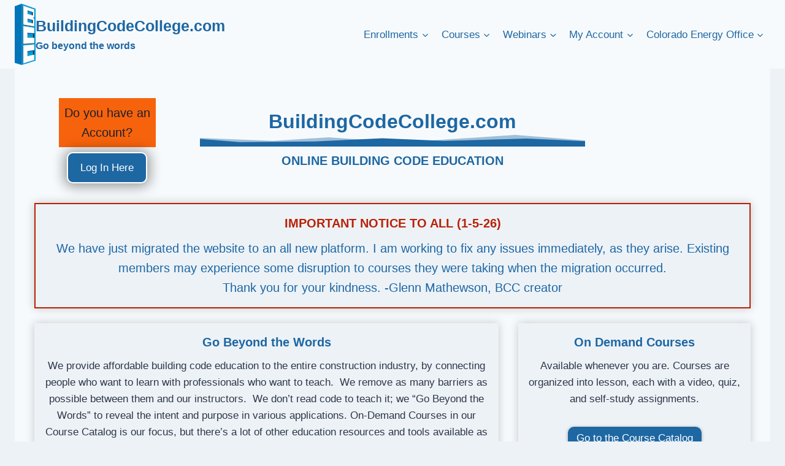

--- FILE ---
content_type: text/html; charset=UTF-8
request_url: https://buildingcodecollege.com/
body_size: 23459
content:
<!doctype html>
<html lang="en-US" class="no-js" itemtype="https://schema.org/WebPage" itemscope>
<head>
	<meta charset="UTF-8">
	<meta name="viewport" content="width=device-width, initial-scale=1, minimum-scale=1">
	<title>BuildingCodeCollege.com &#8211; Go beyond the words</title>
<meta name='robots' content='max-image-preview:large' />
	<style>img:is([sizes="auto" i], [sizes^="auto," i]) { contain-intrinsic-size: 3000px 1500px }</style>
	<link rel='dns-prefetch' href='//cdnjs.cloudflare.com' />
<link rel='dns-prefetch' href='//cdn.datatables.net' />
<link rel='dns-prefetch' href='//cdn.jsdelivr.net' />
<link rel="alternate" type="application/rss+xml" title="BuildingCodeCollege.com &raquo; Feed" href="https://buildingcodecollege.com/feed/" />
<link rel="alternate" type="application/rss+xml" title="BuildingCodeCollege.com &raquo; Comments Feed" href="https://buildingcodecollege.com/comments/feed/" />
			<script>document.documentElement.classList.remove( 'no-js' );</script>
			<script>
window._wpemojiSettings = {"baseUrl":"https:\/\/s.w.org\/images\/core\/emoji\/16.0.1\/72x72\/","ext":".png","svgUrl":"https:\/\/s.w.org\/images\/core\/emoji\/16.0.1\/svg\/","svgExt":".svg","source":{"concatemoji":"https:\/\/buildingcodecollege.com\/wp-includes\/js\/wp-emoji-release.min.js?ver=6.8.3"}};
/*! This file is auto-generated */
!function(s,n){var o,i,e;function c(e){try{var t={supportTests:e,timestamp:(new Date).valueOf()};sessionStorage.setItem(o,JSON.stringify(t))}catch(e){}}function p(e,t,n){e.clearRect(0,0,e.canvas.width,e.canvas.height),e.fillText(t,0,0);var t=new Uint32Array(e.getImageData(0,0,e.canvas.width,e.canvas.height).data),a=(e.clearRect(0,0,e.canvas.width,e.canvas.height),e.fillText(n,0,0),new Uint32Array(e.getImageData(0,0,e.canvas.width,e.canvas.height).data));return t.every(function(e,t){return e===a[t]})}function u(e,t){e.clearRect(0,0,e.canvas.width,e.canvas.height),e.fillText(t,0,0);for(var n=e.getImageData(16,16,1,1),a=0;a<n.data.length;a++)if(0!==n.data[a])return!1;return!0}function f(e,t,n,a){switch(t){case"flag":return n(e,"\ud83c\udff3\ufe0f\u200d\u26a7\ufe0f","\ud83c\udff3\ufe0f\u200b\u26a7\ufe0f")?!1:!n(e,"\ud83c\udde8\ud83c\uddf6","\ud83c\udde8\u200b\ud83c\uddf6")&&!n(e,"\ud83c\udff4\udb40\udc67\udb40\udc62\udb40\udc65\udb40\udc6e\udb40\udc67\udb40\udc7f","\ud83c\udff4\u200b\udb40\udc67\u200b\udb40\udc62\u200b\udb40\udc65\u200b\udb40\udc6e\u200b\udb40\udc67\u200b\udb40\udc7f");case"emoji":return!a(e,"\ud83e\udedf")}return!1}function g(e,t,n,a){var r="undefined"!=typeof WorkerGlobalScope&&self instanceof WorkerGlobalScope?new OffscreenCanvas(300,150):s.createElement("canvas"),o=r.getContext("2d",{willReadFrequently:!0}),i=(o.textBaseline="top",o.font="600 32px Arial",{});return e.forEach(function(e){i[e]=t(o,e,n,a)}),i}function t(e){var t=s.createElement("script");t.src=e,t.defer=!0,s.head.appendChild(t)}"undefined"!=typeof Promise&&(o="wpEmojiSettingsSupports",i=["flag","emoji"],n.supports={everything:!0,everythingExceptFlag:!0},e=new Promise(function(e){s.addEventListener("DOMContentLoaded",e,{once:!0})}),new Promise(function(t){var n=function(){try{var e=JSON.parse(sessionStorage.getItem(o));if("object"==typeof e&&"number"==typeof e.timestamp&&(new Date).valueOf()<e.timestamp+604800&&"object"==typeof e.supportTests)return e.supportTests}catch(e){}return null}();if(!n){if("undefined"!=typeof Worker&&"undefined"!=typeof OffscreenCanvas&&"undefined"!=typeof URL&&URL.createObjectURL&&"undefined"!=typeof Blob)try{var e="postMessage("+g.toString()+"("+[JSON.stringify(i),f.toString(),p.toString(),u.toString()].join(",")+"));",a=new Blob([e],{type:"text/javascript"}),r=new Worker(URL.createObjectURL(a),{name:"wpTestEmojiSupports"});return void(r.onmessage=function(e){c(n=e.data),r.terminate(),t(n)})}catch(e){}c(n=g(i,f,p,u))}t(n)}).then(function(e){for(var t in e)n.supports[t]=e[t],n.supports.everything=n.supports.everything&&n.supports[t],"flag"!==t&&(n.supports.everythingExceptFlag=n.supports.everythingExceptFlag&&n.supports[t]);n.supports.everythingExceptFlag=n.supports.everythingExceptFlag&&!n.supports.flag,n.DOMReady=!1,n.readyCallback=function(){n.DOMReady=!0}}).then(function(){return e}).then(function(){var e;n.supports.everything||(n.readyCallback(),(e=n.source||{}).concatemoji?t(e.concatemoji):e.wpemoji&&e.twemoji&&(t(e.twemoji),t(e.wpemoji)))}))}((window,document),window._wpemojiSettings);
</script>
<link rel='stylesheet' id='mp-theme-css' href='https://buildingcodecollege.com/wp-content/plugins/memberpress/css/ui/theme.css?ver=1.12.11' media='all' />
<style id='wp-emoji-styles-inline-css'>

	img.wp-smiley, img.emoji {
		display: inline !important;
		border: none !important;
		box-shadow: none !important;
		height: 1em !important;
		width: 1em !important;
		margin: 0 0.07em !important;
		vertical-align: -0.1em !important;
		background: none !important;
		padding: 0 !important;
	}
</style>
<link rel='stylesheet' id='wp-block-library-css' href='https://buildingcodecollege.com/wp-includes/css/dist/block-library/style.min.css?ver=6.8.3' media='all' />
<style id='classic-theme-styles-inline-css'>
/*! This file is auto-generated */
.wp-block-button__link{color:#fff;background-color:#32373c;border-radius:9999px;box-shadow:none;text-decoration:none;padding:calc(.667em + 2px) calc(1.333em + 2px);font-size:1.125em}.wp-block-file__button{background:#32373c;color:#fff;text-decoration:none}
</style>
<style id='global-styles-inline-css'>
:root{--wp--preset--aspect-ratio--square: 1;--wp--preset--aspect-ratio--4-3: 4/3;--wp--preset--aspect-ratio--3-4: 3/4;--wp--preset--aspect-ratio--3-2: 3/2;--wp--preset--aspect-ratio--2-3: 2/3;--wp--preset--aspect-ratio--16-9: 16/9;--wp--preset--aspect-ratio--9-16: 9/16;--wp--preset--color--black: #000000;--wp--preset--color--cyan-bluish-gray: #abb8c3;--wp--preset--color--white: #ffffff;--wp--preset--color--pale-pink: #f78da7;--wp--preset--color--vivid-red: #cf2e2e;--wp--preset--color--luminous-vivid-orange: #ff6900;--wp--preset--color--luminous-vivid-amber: #fcb900;--wp--preset--color--light-green-cyan: #7bdcb5;--wp--preset--color--vivid-green-cyan: #00d084;--wp--preset--color--pale-cyan-blue: #8ed1fc;--wp--preset--color--vivid-cyan-blue: #0693e3;--wp--preset--color--vivid-purple: #9b51e0;--wp--preset--color--theme-palette-1: var(--global-palette1);--wp--preset--color--theme-palette-2: var(--global-palette2);--wp--preset--color--theme-palette-3: var(--global-palette3);--wp--preset--color--theme-palette-4: var(--global-palette4);--wp--preset--color--theme-palette-5: var(--global-palette5);--wp--preset--color--theme-palette-6: var(--global-palette6);--wp--preset--color--theme-palette-7: var(--global-palette7);--wp--preset--color--theme-palette-8: var(--global-palette8);--wp--preset--color--theme-palette-9: var(--global-palette9);--wp--preset--color--theme-palette-10: var(--global-palette10);--wp--preset--color--theme-palette-11: var(--global-palette11);--wp--preset--color--theme-palette-12: var(--global-palette12);--wp--preset--color--theme-palette-13: var(--global-palette13);--wp--preset--color--theme-palette-14: var(--global-palette14);--wp--preset--color--theme-palette-15: var(--global-palette15);--wp--preset--gradient--vivid-cyan-blue-to-vivid-purple: linear-gradient(135deg,rgba(6,147,227,1) 0%,rgb(155,81,224) 100%);--wp--preset--gradient--light-green-cyan-to-vivid-green-cyan: linear-gradient(135deg,rgb(122,220,180) 0%,rgb(0,208,130) 100%);--wp--preset--gradient--luminous-vivid-amber-to-luminous-vivid-orange: linear-gradient(135deg,rgba(252,185,0,1) 0%,rgba(255,105,0,1) 100%);--wp--preset--gradient--luminous-vivid-orange-to-vivid-red: linear-gradient(135deg,rgba(255,105,0,1) 0%,rgb(207,46,46) 100%);--wp--preset--gradient--very-light-gray-to-cyan-bluish-gray: linear-gradient(135deg,rgb(238,238,238) 0%,rgb(169,184,195) 100%);--wp--preset--gradient--cool-to-warm-spectrum: linear-gradient(135deg,rgb(74,234,220) 0%,rgb(151,120,209) 20%,rgb(207,42,186) 40%,rgb(238,44,130) 60%,rgb(251,105,98) 80%,rgb(254,248,76) 100%);--wp--preset--gradient--blush-light-purple: linear-gradient(135deg,rgb(255,206,236) 0%,rgb(152,150,240) 100%);--wp--preset--gradient--blush-bordeaux: linear-gradient(135deg,rgb(254,205,165) 0%,rgb(254,45,45) 50%,rgb(107,0,62) 100%);--wp--preset--gradient--luminous-dusk: linear-gradient(135deg,rgb(255,203,112) 0%,rgb(199,81,192) 50%,rgb(65,88,208) 100%);--wp--preset--gradient--pale-ocean: linear-gradient(135deg,rgb(255,245,203) 0%,rgb(182,227,212) 50%,rgb(51,167,181) 100%);--wp--preset--gradient--electric-grass: linear-gradient(135deg,rgb(202,248,128) 0%,rgb(113,206,126) 100%);--wp--preset--gradient--midnight: linear-gradient(135deg,rgb(2,3,129) 0%,rgb(40,116,252) 100%);--wp--preset--font-size--small: var(--global-font-size-small);--wp--preset--font-size--medium: var(--global-font-size-medium);--wp--preset--font-size--large: var(--global-font-size-large);--wp--preset--font-size--x-large: 42px;--wp--preset--font-size--larger: var(--global-font-size-larger);--wp--preset--font-size--xxlarge: var(--global-font-size-xxlarge);--wp--preset--spacing--20: 0.44rem;--wp--preset--spacing--30: 0.67rem;--wp--preset--spacing--40: 1rem;--wp--preset--spacing--50: 1.5rem;--wp--preset--spacing--60: 2.25rem;--wp--preset--spacing--70: 3.38rem;--wp--preset--spacing--80: 5.06rem;--wp--preset--shadow--natural: 6px 6px 9px rgba(0, 0, 0, 0.2);--wp--preset--shadow--deep: 12px 12px 50px rgba(0, 0, 0, 0.4);--wp--preset--shadow--sharp: 6px 6px 0px rgba(0, 0, 0, 0.2);--wp--preset--shadow--outlined: 6px 6px 0px -3px rgba(255, 255, 255, 1), 6px 6px rgba(0, 0, 0, 1);--wp--preset--shadow--crisp: 6px 6px 0px rgba(0, 0, 0, 1);}:where(.is-layout-flex){gap: 0.5em;}:where(.is-layout-grid){gap: 0.5em;}body .is-layout-flex{display: flex;}.is-layout-flex{flex-wrap: wrap;align-items: center;}.is-layout-flex > :is(*, div){margin: 0;}body .is-layout-grid{display: grid;}.is-layout-grid > :is(*, div){margin: 0;}:where(.wp-block-columns.is-layout-flex){gap: 2em;}:where(.wp-block-columns.is-layout-grid){gap: 2em;}:where(.wp-block-post-template.is-layout-flex){gap: 1.25em;}:where(.wp-block-post-template.is-layout-grid){gap: 1.25em;}.has-black-color{color: var(--wp--preset--color--black) !important;}.has-cyan-bluish-gray-color{color: var(--wp--preset--color--cyan-bluish-gray) !important;}.has-white-color{color: var(--wp--preset--color--white) !important;}.has-pale-pink-color{color: var(--wp--preset--color--pale-pink) !important;}.has-vivid-red-color{color: var(--wp--preset--color--vivid-red) !important;}.has-luminous-vivid-orange-color{color: var(--wp--preset--color--luminous-vivid-orange) !important;}.has-luminous-vivid-amber-color{color: var(--wp--preset--color--luminous-vivid-amber) !important;}.has-light-green-cyan-color{color: var(--wp--preset--color--light-green-cyan) !important;}.has-vivid-green-cyan-color{color: var(--wp--preset--color--vivid-green-cyan) !important;}.has-pale-cyan-blue-color{color: var(--wp--preset--color--pale-cyan-blue) !important;}.has-vivid-cyan-blue-color{color: var(--wp--preset--color--vivid-cyan-blue) !important;}.has-vivid-purple-color{color: var(--wp--preset--color--vivid-purple) !important;}.has-black-background-color{background-color: var(--wp--preset--color--black) !important;}.has-cyan-bluish-gray-background-color{background-color: var(--wp--preset--color--cyan-bluish-gray) !important;}.has-white-background-color{background-color: var(--wp--preset--color--white) !important;}.has-pale-pink-background-color{background-color: var(--wp--preset--color--pale-pink) !important;}.has-vivid-red-background-color{background-color: var(--wp--preset--color--vivid-red) !important;}.has-luminous-vivid-orange-background-color{background-color: var(--wp--preset--color--luminous-vivid-orange) !important;}.has-luminous-vivid-amber-background-color{background-color: var(--wp--preset--color--luminous-vivid-amber) !important;}.has-light-green-cyan-background-color{background-color: var(--wp--preset--color--light-green-cyan) !important;}.has-vivid-green-cyan-background-color{background-color: var(--wp--preset--color--vivid-green-cyan) !important;}.has-pale-cyan-blue-background-color{background-color: var(--wp--preset--color--pale-cyan-blue) !important;}.has-vivid-cyan-blue-background-color{background-color: var(--wp--preset--color--vivid-cyan-blue) !important;}.has-vivid-purple-background-color{background-color: var(--wp--preset--color--vivid-purple) !important;}.has-black-border-color{border-color: var(--wp--preset--color--black) !important;}.has-cyan-bluish-gray-border-color{border-color: var(--wp--preset--color--cyan-bluish-gray) !important;}.has-white-border-color{border-color: var(--wp--preset--color--white) !important;}.has-pale-pink-border-color{border-color: var(--wp--preset--color--pale-pink) !important;}.has-vivid-red-border-color{border-color: var(--wp--preset--color--vivid-red) !important;}.has-luminous-vivid-orange-border-color{border-color: var(--wp--preset--color--luminous-vivid-orange) !important;}.has-luminous-vivid-amber-border-color{border-color: var(--wp--preset--color--luminous-vivid-amber) !important;}.has-light-green-cyan-border-color{border-color: var(--wp--preset--color--light-green-cyan) !important;}.has-vivid-green-cyan-border-color{border-color: var(--wp--preset--color--vivid-green-cyan) !important;}.has-pale-cyan-blue-border-color{border-color: var(--wp--preset--color--pale-cyan-blue) !important;}.has-vivid-cyan-blue-border-color{border-color: var(--wp--preset--color--vivid-cyan-blue) !important;}.has-vivid-purple-border-color{border-color: var(--wp--preset--color--vivid-purple) !important;}.has-vivid-cyan-blue-to-vivid-purple-gradient-background{background: var(--wp--preset--gradient--vivid-cyan-blue-to-vivid-purple) !important;}.has-light-green-cyan-to-vivid-green-cyan-gradient-background{background: var(--wp--preset--gradient--light-green-cyan-to-vivid-green-cyan) !important;}.has-luminous-vivid-amber-to-luminous-vivid-orange-gradient-background{background: var(--wp--preset--gradient--luminous-vivid-amber-to-luminous-vivid-orange) !important;}.has-luminous-vivid-orange-to-vivid-red-gradient-background{background: var(--wp--preset--gradient--luminous-vivid-orange-to-vivid-red) !important;}.has-very-light-gray-to-cyan-bluish-gray-gradient-background{background: var(--wp--preset--gradient--very-light-gray-to-cyan-bluish-gray) !important;}.has-cool-to-warm-spectrum-gradient-background{background: var(--wp--preset--gradient--cool-to-warm-spectrum) !important;}.has-blush-light-purple-gradient-background{background: var(--wp--preset--gradient--blush-light-purple) !important;}.has-blush-bordeaux-gradient-background{background: var(--wp--preset--gradient--blush-bordeaux) !important;}.has-luminous-dusk-gradient-background{background: var(--wp--preset--gradient--luminous-dusk) !important;}.has-pale-ocean-gradient-background{background: var(--wp--preset--gradient--pale-ocean) !important;}.has-electric-grass-gradient-background{background: var(--wp--preset--gradient--electric-grass) !important;}.has-midnight-gradient-background{background: var(--wp--preset--gradient--midnight) !important;}.has-small-font-size{font-size: var(--wp--preset--font-size--small) !important;}.has-medium-font-size{font-size: var(--wp--preset--font-size--medium) !important;}.has-large-font-size{font-size: var(--wp--preset--font-size--large) !important;}.has-x-large-font-size{font-size: var(--wp--preset--font-size--x-large) !important;}
:where(.wp-block-post-template.is-layout-flex){gap: 1.25em;}:where(.wp-block-post-template.is-layout-grid){gap: 1.25em;}
:where(.wp-block-columns.is-layout-flex){gap: 2em;}:where(.wp-block-columns.is-layout-grid){gap: 2em;}
:root :where(.wp-block-pullquote){font-size: 1.5em;line-height: 1.6;}
</style>
<link rel='stylesheet' id='learndash-certificate-manager-css' href='https://buildingcodecollege.com/wp-content/plugins/learndash-certificate-manager/public/css/learndash-certificate-manager-public.css?ver=1.0.0' media='all' />
<link rel='stylesheet' id='stripe-handler-ng-style-css' href='https://buildingcodecollege.com/wp-content/plugins/stripe-payments/public/assets/css/public.css?ver=2.0.96' media='all' />
<link rel='stylesheet' id='learndash_quiz_front_css-css' href='//buildingcodecollege.com/wp-content/plugins/sfwd-lms/themes/legacy/templates/learndash_quiz_front.min.css?ver=4.25.7.1' media='all' />
<link rel='stylesheet' id='dashicons-css' href='https://buildingcodecollege.com/wp-includes/css/dashicons.min.css?ver=6.8.3' media='all' />
<link rel='stylesheet' id='learndash-css' href='//buildingcodecollege.com/wp-content/plugins/sfwd-lms/src/assets/dist/css/styles.css?ver=4.25.7.1' media='all' />
<link rel='stylesheet' id='jquery-dropdown-css-css' href='//buildingcodecollege.com/wp-content/plugins/sfwd-lms/assets/css/jquery.dropdown.min.css?ver=4.25.7.1' media='all' />
<link rel='stylesheet' id='learndash_lesson_video-css' href='//buildingcodecollege.com/wp-content/plugins/sfwd-lms/themes/legacy/templates/learndash_lesson_video.min.css?ver=4.25.7.1' media='all' />
<link rel='stylesheet' id='learndash-admin-bar-css' href='https://buildingcodecollege.com/wp-content/plugins/sfwd-lms/src/assets/dist/css/admin-bar/styles.css?ver=4.25.7.1' media='all' />
<link rel='stylesheet' id='learndash-course-grid-skin-grid-css' href='https://buildingcodecollege.com/wp-content/plugins/sfwd-lms/includes/course-grid/templates/skins/grid/style.css?ver=4.25.7.1' media='all' />
<link rel='stylesheet' id='learndash-course-grid-pagination-css' href='https://buildingcodecollege.com/wp-content/plugins/sfwd-lms/includes/course-grid/templates/pagination/style.css?ver=4.25.7.1' media='all' />
<link rel='stylesheet' id='learndash-course-grid-filter-css' href='https://buildingcodecollege.com/wp-content/plugins/sfwd-lms/includes/course-grid/templates/filter/style.css?ver=4.25.7.1' media='all' />
<link rel='stylesheet' id='learndash-course-grid-card-grid-1-css' href='https://buildingcodecollege.com/wp-content/plugins/sfwd-lms/includes/course-grid/templates/cards/grid-1/style.css?ver=4.25.7.1' media='all' />
<link rel='stylesheet' id='wp-components-css' href='https://buildingcodecollege.com/wp-includes/css/dist/components/style.min.css?ver=6.8.3' media='all' />
<link rel='stylesheet' id='godaddy-styles-css' href='https://buildingcodecollege.com/wp-content/mu-plugins/vendor/wpex/godaddy-launch/includes/Dependencies/GoDaddy/Styles/build/latest.css?ver=2.0.2' media='all' />
<link rel='stylesheet' id='bootstrap5-css' href='https://cdn.jsdelivr.net/npm/bootstrap@5.1.3/dist/css/bootstrap.min.css?ver=6.8.3' media='all' />
<link rel='stylesheet' id='toastrcss-css' href='https://cdnjs.cloudflare.com/ajax/libs/toastr.js/latest/toastr.min.css?ver=6.8.3' media='all' />
<link rel='stylesheet' id='lmstn_public_css-css' href='https://buildingcodecollege.com/wp-content/plugins/learndash-user-list/assets/css/public.css?ver=6.8.3' media='all' />
<link rel='stylesheet' id='dataTablecss-css' href='//cdn.datatables.net/1.12.1/css/jquery.dataTables.min.css?ver=6.8.3' media='all' />
<link rel='stylesheet' id='url-shortify-css' href='https://buildingcodecollege.com/wp-content/plugins/url-shortify/lite/dist/styles/url-shortify.css?ver=1.11.4' media='all' />
<link rel='stylesheet' id='kadence-global-css' href='https://buildingcodecollege.com/wp-content/themes/kadence/assets/css/global.min.css?ver=1.4.3' media='all' />
<style id='kadence-global-inline-css'>
/* Kadence Base CSS */
:root{--global-palette1:#1d67a3;--global-palette2:#2a74ac;--global-palette3:#1A202C;--global-palette4:#2D3748;--global-palette5:#4A5568;--global-palette6:#718096;--global-palette7:#EDF2F7;--global-palette8:#F7FAFC;--global-palette9:#ffffff;--global-palette10:oklch(from var(--global-palette1) calc(l + 0.10 * (1 - l)) calc(c * 1.00) calc(h + 180) / 100%);--global-palette11:#137b36;--global-palette12:#1159af;--global-palette13:#b82105;--global-palette14:#f7630c;--global-palette15:#f5a524;--global-palette9rgb:255, 255, 255;--global-palette-highlight:var(--global-palette1);--global-palette-highlight-alt:var(--global-palette2);--global-palette-highlight-alt2:var(--global-palette9);--global-palette-btn-bg:var(--global-palette1);--global-palette-btn-bg-hover:var(--global-palette2);--global-palette-btn:var(--global-palette9);--global-palette-btn-hover:var(--global-palette9);--global-palette-btn-sec-bg:var(--global-palette1);--global-palette-btn-sec-bg-hover:var(--global-palette2);--global-palette-btn-sec:var(--global-palette9);--global-palette-btn-sec-hover:var(--global-palette9);--global-body-font-family:-apple-system,BlinkMacSystemFont,"Segoe UI",Roboto,Oxygen-Sans,Ubuntu,Cantarell,"Helvetica Neue",sans-serif, "Apple Color Emoji", "Segoe UI Emoji", "Segoe UI Symbol";--global-heading-font-family:inherit;--global-primary-nav-font-family:inherit;--global-fallback-font:sans-serif;--global-display-fallback-font:sans-serif;--global-content-width:1290px;--global-content-wide-width:calc(1290px + 230px);--global-content-narrow-width:842px;--global-content-edge-padding:1.5rem;--global-content-boxed-padding:2rem;--global-calc-content-width:calc(1290px - var(--global-content-edge-padding) - var(--global-content-edge-padding) );--wp--style--global--content-size:var(--global-calc-content-width);}.wp-site-blocks{--global-vw:calc( 100vw - ( 0.5 * var(--scrollbar-offset)));}body{background:var(--global-palette7);}body, input, select, optgroup, textarea{font-style:normal;font-weight:400;font-size:17px;line-height:1.6;font-family:var(--global-body-font-family);color:var(--global-palette4);}.content-bg, body.content-style-unboxed .site{background:var(--global-palette8);}h1,h2,h3,h4,h5,h6{font-family:var(--global-heading-font-family);}h1{font-style:normal;font-weight:700;font-size:32px;line-height:1.5;color:var(--global-palette1);}h2{font-style:normal;font-weight:700;font-size:20px;line-height:1.5;color:var(--global-palette1);}h3{font-style:normal;font-weight:700;font-size:20px;line-height:1.5;color:var(--global-palette1);}h4{font-style:normal;font-weight:700;font-size:18px;line-height:1.5;color:var(--global-palette4);}h5{font-style:normal;font-weight:700;font-size:17px;line-height:1.5;color:var(--global-palette4);}h6{font-weight:700;font-size:18px;line-height:1.5;color:var(--global-palette5);}.entry-hero h1{font-style:normal;color:var(--global-palette1);}.entry-hero .kadence-breadcrumbs{max-width:1290px;}.site-container, .site-header-row-layout-contained, .site-footer-row-layout-contained, .entry-hero-layout-contained, .comments-area, .alignfull > .wp-block-cover__inner-container, .alignwide > .wp-block-cover__inner-container{max-width:var(--global-content-width);}.content-width-narrow .content-container.site-container, .content-width-narrow .hero-container.site-container{max-width:var(--global-content-narrow-width);}@media all and (min-width: 1520px){.wp-site-blocks .content-container  .alignwide{margin-left:-115px;margin-right:-115px;width:unset;max-width:unset;}}@media all and (min-width: 1102px){.content-width-narrow .wp-site-blocks .content-container .alignwide{margin-left:-130px;margin-right:-130px;width:unset;max-width:unset;}}.content-style-boxed .wp-site-blocks .entry-content .alignwide{margin-left:calc( -1 * var( --global-content-boxed-padding ) );margin-right:calc( -1 * var( --global-content-boxed-padding ) );}.content-area{margin-top:0rem;margin-bottom:0rem;}@media all and (max-width: 1024px){.content-area{margin-top:3rem;margin-bottom:3rem;}}@media all and (max-width: 767px){.content-area{margin-top:2rem;margin-bottom:2rem;}}@media all and (max-width: 1024px){:root{--global-content-boxed-padding:2rem;}}@media all and (max-width: 767px){:root{--global-content-boxed-padding:1.5rem;}}.entry-content-wrap{padding:2rem;}@media all and (max-width: 1024px){.entry-content-wrap{padding:2rem;}}@media all and (max-width: 767px){.entry-content-wrap{padding:1.5rem;}}.entry.single-entry{box-shadow:0px 15px 15px -10px rgba(0,0,0,0.05);}.entry.loop-entry{box-shadow:0px 15px 15px -10px rgba(0,0,0,0.05);}.loop-entry .entry-content-wrap{padding:2rem;}@media all and (max-width: 1024px){.loop-entry .entry-content-wrap{padding:2rem;}}@media all and (max-width: 767px){.loop-entry .entry-content-wrap{padding:1.5rem;}}button, .button, .wp-block-button__link, input[type="button"], input[type="reset"], input[type="submit"], .fl-button, .elementor-button-wrapper .elementor-button, .wc-block-components-checkout-place-order-button, .wc-block-cart__submit{font-style:normal;font-size:17px;border-radius:10px;padding:5px 14px 5px 14px;border:0px none currentColor;box-shadow:0px 1px 5px 1px rgba(0,0,0,0.2);}.wp-block-button.is-style-outline .wp-block-button__link{padding:5px 14px 5px 14px;}button:hover, button:focus, button:active, .button:hover, .button:focus, .button:active, .wp-block-button__link:hover, .wp-block-button__link:focus, .wp-block-button__link:active, input[type="button"]:hover, input[type="button"]:focus, input[type="button"]:active, input[type="reset"]:hover, input[type="reset"]:focus, input[type="reset"]:active, input[type="submit"]:hover, input[type="submit"]:focus, input[type="submit"]:active, .elementor-button-wrapper .elementor-button:hover, .elementor-button-wrapper .elementor-button:focus, .elementor-button-wrapper .elementor-button:active, .wc-block-cart__submit:hover{border-color:var(--global-palette7);box-shadow:0px 3px 15px 3px rgba(0,0,0,0.4);}.kb-button.kb-btn-global-outline.kb-btn-global-inherit{padding-top:calc(5px - 2px);padding-right:calc(14px - 2px);padding-bottom:calc(5px - 2px);padding-left:calc(14px - 2px);}button.button-style-secondary, .button.button-style-secondary, .wp-block-button__link.button-style-secondary, input[type="button"].button-style-secondary, input[type="reset"].button-style-secondary, input[type="submit"].button-style-secondary, .fl-button.button-style-secondary, .elementor-button-wrapper .elementor-button.button-style-secondary, .wc-block-components-checkout-place-order-button.button-style-secondary, .wc-block-cart__submit.button-style-secondary{font-style:normal;font-size:17px;border-radius:10px;padding:10px 20px 10px 20px;border:2px solid currentColor;border-color:var(--global-palette9);box-shadow:0px 1px 20px 4px rgba(0,0,0,0.4);}button.button-style-secondary:hover, button.button-style-secondary:focus, button.button-style-secondary:active, .button.button-style-secondary:hover, .button.button-style-secondary:focus, .button.button-style-secondary:active, .wp-block-button__link.button-style-secondary:hover, .wp-block-button__link.button-style-secondary:focus, .wp-block-button__link.button-style-secondary:active, input[type="button"].button-style-secondary:hover, input[type="button"].button-style-secondary:focus, input[type="button"].button-style-secondary:active, input[type="reset"].button-style-secondary:hover, input[type="reset"].button-style-secondary:focus, input[type="reset"].button-style-secondary:active, input[type="submit"].button-style-secondary:hover, input[type="submit"].button-style-secondary:focus, input[type="submit"].button-style-secondary:active, .elementor-button-wrapper .elementor-button.button-style-secondary:hover, .elementor-button-wrapper .elementor-button.button-style-secondary:focus, .elementor-button-wrapper .elementor-button.button-style-secondary:active, .wc-block-cart__submit.button-style-secondary:hover{border-color:var(--global-palette1);box-shadow:0px 1px 30px 4px rgba(0,0,0,0.4);}@media all and (max-width: 1024px){button.button-style-secondary, .button.button-style-secondary, .wp-block-button__link.button-style-secondary, input[type="button"].button-style-secondary, input[type="reset"].button-style-secondary, input[type="submit"].button-style-secondary, .fl-button.button-style-secondary, .elementor-button-wrapper .elementor-button.button-style-secondary, .wc-block-components-checkout-place-order-button.button-style-secondary, .wc-block-cart__submit.button-style-secondary{border-color:var(--global-palette9);}}@media all and (max-width: 767px){button.button-style-secondary, .button.button-style-secondary, .wp-block-button__link.button-style-secondary, input[type="button"].button-style-secondary, input[type="reset"].button-style-secondary, input[type="submit"].button-style-secondary, .fl-button.button-style-secondary, .elementor-button-wrapper .elementor-button.button-style-secondary, .wc-block-components-checkout-place-order-button.button-style-secondary, .wc-block-cart__submit.button-style-secondary{border-color:var(--global-palette9);}}@media all and (min-width: 1025px){.transparent-header .entry-hero .entry-hero-container-inner{padding-top:80px;}}@media all and (max-width: 1024px){.mobile-transparent-header .entry-hero .entry-hero-container-inner{padding-top:80px;}}@media all and (max-width: 767px){.mobile-transparent-header .entry-hero .entry-hero-container-inner{padding-top:80px;}}.entry-hero.page-hero-section .entry-header{min-height:200px;}
/* Kadence Header CSS */
@media all and (max-width: 1024px){.mobile-transparent-header #masthead{position:absolute;left:0px;right:0px;z-index:100;}.kadence-scrollbar-fixer.mobile-transparent-header #masthead{right:var(--scrollbar-offset,0);}.mobile-transparent-header #masthead, .mobile-transparent-header .site-top-header-wrap .site-header-row-container-inner, .mobile-transparent-header .site-main-header-wrap .site-header-row-container-inner, .mobile-transparent-header .site-bottom-header-wrap .site-header-row-container-inner{background:transparent;}.site-header-row-tablet-layout-fullwidth, .site-header-row-tablet-layout-standard{padding:0px;}}@media all and (min-width: 1025px){.transparent-header #masthead{position:absolute;left:0px;right:0px;z-index:100;}.transparent-header.kadence-scrollbar-fixer #masthead{right:var(--scrollbar-offset,0);}.transparent-header #masthead, .transparent-header .site-top-header-wrap .site-header-row-container-inner, .transparent-header .site-main-header-wrap .site-header-row-container-inner, .transparent-header .site-bottom-header-wrap .site-header-row-container-inner{background:transparent;}}.site-branding a.brand img{max-width:100px;}.site-branding a.brand img.svg-logo-image{width:100px;}.site-branding{padding:0px 0px 0px 0px;}.site-branding .site-title{font-style:normal;font-weight:700;font-size:25px;line-height:1.2;color:var(--global-palette1);}.site-branding .site-description{font-style:normal;font-weight:700;font-size:16px;line-height:1.4;color:var(--global-palette1);}#masthead, #masthead .kadence-sticky-header.item-is-fixed:not(.item-at-start):not(.site-header-row-container):not(.site-main-header-wrap), #masthead .kadence-sticky-header.item-is-fixed:not(.item-at-start) > .site-header-row-container-inner{background:var(--global-palette8);}.site-main-header-inner-wrap{min-height:80px;}.header-navigation[class*="header-navigation-style-underline"] .header-menu-container.primary-menu-container>ul>li>a:after{width:calc( 100% - 1.2em);}.main-navigation .primary-menu-container > ul > li.menu-item > a{padding-left:calc(1.2em / 2);padding-right:calc(1.2em / 2);padding-top:2.5em;padding-bottom:2.5em;color:var(--global-palette1);}.main-navigation .primary-menu-container > ul > li.menu-item .dropdown-nav-special-toggle{right:calc(1.2em / 2);}.main-navigation .primary-menu-container > ul > li.menu-item > a:hover{color:var(--global-palette3);}.main-navigation .primary-menu-container > ul > li.menu-item.current-menu-item > a{color:var(--global-palette4);}.header-navigation .header-menu-container ul ul.sub-menu, .header-navigation .header-menu-container ul ul.submenu{background:var(--global-palette1);box-shadow:0px 2px 13px 0px rgba(0,0,0,0.1);}.header-navigation .header-menu-container ul ul li.menu-item, .header-menu-container ul.menu > li.kadence-menu-mega-enabled > ul > li.menu-item > a{border-bottom:2px solid var(--global-palette3);border-radius:3px 3px 3px 3px;}.header-navigation .header-menu-container ul ul li.menu-item > a{width:200px;padding-top:0.8em;padding-bottom:0.8em;color:var(--global-palette8);font-style:normal;font-size:17px;}.header-navigation .header-menu-container ul ul li.menu-item > a:hover{color:var(--global-palette3);background:var(--global-palette2);border-radius:3px 3px 3px 3px;}.header-navigation .header-menu-container ul ul li.menu-item.current-menu-item > a{color:var(--global-palette9);background:var(--global-palette10);border-radius:3px 3px 3px 3px;}.mobile-toggle-open-container .menu-toggle-open, .mobile-toggle-open-container .menu-toggle-open:focus{color:var(--global-palette5);padding:0.4em 0.6em 0.4em 0.6em;font-size:14px;}.mobile-toggle-open-container .menu-toggle-open.menu-toggle-style-bordered{border:1px solid currentColor;}.mobile-toggle-open-container .menu-toggle-open .menu-toggle-icon{font-size:20px;}.mobile-toggle-open-container .menu-toggle-open:hover, .mobile-toggle-open-container .menu-toggle-open:focus-visible{color:var(--global-palette-highlight);}.mobile-navigation ul li{font-size:14px;}.mobile-navigation ul li a{padding-top:1em;padding-bottom:1em;}.mobile-navigation ul li > a, .mobile-navigation ul li.menu-item-has-children > .drawer-nav-drop-wrap{color:var(--global-palette8);}.mobile-navigation ul li.current-menu-item > a, .mobile-navigation ul li.current-menu-item.menu-item-has-children > .drawer-nav-drop-wrap{color:var(--global-palette-highlight);}.mobile-navigation ul li.menu-item-has-children .drawer-nav-drop-wrap, .mobile-navigation ul li:not(.menu-item-has-children) a{border-bottom:1px solid rgba(255,255,255,0.1);}.mobile-navigation:not(.drawer-navigation-parent-toggle-true) ul li.menu-item-has-children .drawer-nav-drop-wrap button{border-left:1px solid rgba(255,255,255,0.1);}#mobile-drawer .drawer-header .drawer-toggle{padding:0.6em 0.15em 0.6em 0.15em;font-size:24px;}
/* Kadence Footer CSS */
.site-bottom-footer-inner-wrap{padding-top:30px;padding-bottom:30px;grid-column-gap:30px;}.site-bottom-footer-inner-wrap .widget{margin-bottom:30px;}.site-bottom-footer-inner-wrap .site-footer-section:not(:last-child):after{right:calc(-30px / 2);}
/* Kadence LearnDash CSS */
body.single-sfwd-courses{background:#ecf4ff;}body.single-sfwd-courses .content-bg, body.content-style-unboxed.single-sfwd-courses .site{background:#f7f7f7;}
/* Kadence Pro Header CSS */
.header-navigation-dropdown-direction-left ul ul.submenu, .header-navigation-dropdown-direction-left ul ul.sub-menu{right:0px;left:auto;}.rtl .header-navigation-dropdown-direction-right ul ul.submenu, .rtl .header-navigation-dropdown-direction-right ul ul.sub-menu{left:0px;right:auto;}.header-account-button .nav-drop-title-wrap > .kadence-svg-iconset, .header-account-button > .kadence-svg-iconset{font-size:1.2em;}.site-header-item .header-account-button .nav-drop-title-wrap, .site-header-item .header-account-wrap > .header-account-button{display:flex;align-items:center;}.header-account-style-icon_label .header-account-label{padding-left:5px;}.header-account-style-label_icon .header-account-label{padding-right:5px;}.site-header-item .header-account-wrap .header-account-button{text-decoration:none;box-shadow:none;color:inherit;background:transparent;padding:0.6em 0em 0.6em 0em;}.header-mobile-account-wrap .header-account-button .nav-drop-title-wrap > .kadence-svg-iconset, .header-mobile-account-wrap .header-account-button > .kadence-svg-iconset{font-size:1.2em;}.header-mobile-account-wrap .header-account-button .nav-drop-title-wrap, .header-mobile-account-wrap > .header-account-button{display:flex;align-items:center;}.header-mobile-account-wrap.header-account-style-icon_label .header-account-label{padding-left:5px;}.header-mobile-account-wrap.header-account-style-label_icon .header-account-label{padding-right:5px;}.header-mobile-account-wrap .header-account-button{text-decoration:none;box-shadow:none;color:inherit;background:transparent;padding:0.6em 0em 0.6em 0em;}#login-drawer .drawer-inner .drawer-content{display:flex;justify-content:center;align-items:center;position:absolute;top:0px;bottom:0px;left:0px;right:0px;padding:0px;}#loginform p label{display:block;}#login-drawer #loginform{width:100%;}#login-drawer #loginform input{width:100%;}#login-drawer #loginform input[type="checkbox"]{width:auto;}#login-drawer .drawer-inner .drawer-header{position:relative;z-index:100;}#login-drawer .drawer-content_inner.widget_login_form_inner{padding:2em;width:100%;max-width:350px;border-radius:.25rem;background:var(--global-palette9);color:var(--global-palette4);}#login-drawer .lost_password a{color:var(--global-palette6);}#login-drawer .lost_password, #login-drawer .register-field{text-align:center;}#login-drawer .widget_login_form_inner p{margin-top:1.2em;margin-bottom:0em;}#login-drawer .widget_login_form_inner p:first-child{margin-top:0em;}#login-drawer .widget_login_form_inner label{margin-bottom:0.5em;}#login-drawer hr.register-divider{margin:1.2em 0;border-width:1px;}#login-drawer .register-field{font-size:90%;}@media all and (min-width: 1025px){#login-drawer hr.register-divider.hide-desktop{display:none;}#login-drawer p.register-field.hide-desktop{display:none;}}@media all and (max-width: 1024px){#login-drawer hr.register-divider.hide-mobile{display:none;}#login-drawer p.register-field.hide-mobile{display:none;}}@media all and (max-width: 767px){#login-drawer hr.register-divider.hide-mobile{display:none;}#login-drawer p.register-field.hide-mobile{display:none;}}.tertiary-navigation .tertiary-menu-container > ul > li.menu-item > a{padding-left:calc(1.2em / 2);padding-right:calc(1.2em / 2);padding-top:0.6em;padding-bottom:0.6em;color:var(--global-palette5);}.tertiary-navigation .tertiary-menu-container > ul > li.menu-item > a:hover{color:var(--global-palette-highlight);}.tertiary-navigation .tertiary-menu-container > ul > li.menu-item.current-menu-item > a{color:var(--global-palette3);}.header-navigation[class*="header-navigation-style-underline"] .header-menu-container.tertiary-menu-container>ul>li>a:after{width:calc( 100% - 1.2em);}.quaternary-navigation .quaternary-menu-container > ul > li.menu-item > a{padding-left:calc(1.2em / 2);padding-right:calc(1.2em / 2);padding-top:0.6em;padding-bottom:0.6em;color:var(--global-palette5);}.quaternary-navigation .quaternary-menu-container > ul > li.menu-item > a:hover{color:var(--global-palette-highlight);}.quaternary-navigation .quaternary-menu-container > ul > li.menu-item.current-menu-item > a{color:var(--global-palette3);}.header-navigation[class*="header-navigation-style-underline"] .header-menu-container.quaternary-menu-container>ul>li>a:after{width:calc( 100% - 1.2em);}#main-header .header-divider{border-right:1px solid var(--global-palette6);height:50%;}#main-header .header-divider2{border-right:1px solid var(--global-palette6);height:50%;}#main-header .header-divider3{border-right:1px solid var(--global-palette6);height:50%;}#mobile-header .header-mobile-divider, #mobile-drawer .header-mobile-divider{border-right:1px solid var(--global-palette6);height:50%;}#mobile-drawer .header-mobile-divider{border-top:1px solid var(--global-palette6);width:50%;}#mobile-header .header-mobile-divider2{border-right:1px solid var(--global-palette6);height:50%;}#mobile-drawer .header-mobile-divider2{border-top:1px solid var(--global-palette6);width:50%;}.header-item-search-bar form ::-webkit-input-placeholder{color:currentColor;opacity:0.5;}.header-item-search-bar form ::placeholder{color:currentColor;opacity:0.5;}.header-search-bar form{max-width:100%;width:240px;}.header-mobile-search-bar form{max-width:calc(100vw - var(--global-sm-spacing) - var(--global-sm-spacing));width:240px;}.header-widget-lstyle-normal .header-widget-area-inner a:not(.button){text-decoration:underline;}.element-contact-inner-wrap{display:flex;flex-wrap:wrap;align-items:center;margin-top:-0.6em;margin-left:calc(-0.6em / 2);margin-right:calc(-0.6em / 2);}.element-contact-inner-wrap .header-contact-item{display:inline-flex;flex-wrap:wrap;align-items:center;margin-top:0.6em;margin-left:calc(0.6em / 2);margin-right:calc(0.6em / 2);}.element-contact-inner-wrap .header-contact-item .kadence-svg-iconset{font-size:1em;}.header-contact-item img{display:inline-block;}.header-contact-item .contact-label{margin-left:0.3em;}.rtl .header-contact-item .contact-label{margin-right:0.3em;margin-left:0px;}.header-mobile-contact-wrap .element-contact-inner-wrap{display:flex;flex-wrap:wrap;align-items:center;margin-top:-0.6em;margin-left:calc(-0.6em / 2);margin-right:calc(-0.6em / 2);}.header-mobile-contact-wrap .element-contact-inner-wrap .header-contact-item{display:inline-flex;flex-wrap:wrap;align-items:center;margin-top:0.6em;margin-left:calc(0.6em / 2);margin-right:calc(0.6em / 2);}.header-mobile-contact-wrap .element-contact-inner-wrap .header-contact-item .kadence-svg-iconset{font-size:1em;}#main-header .header-button2{box-shadow:0px 0px 0px -7px rgba(0,0,0,0);}#main-header .header-button2:hover{box-shadow:0px 15px 25px -7px rgba(0,0,0,0.1);}.mobile-header-button2-wrap .mobile-header-button-inner-wrap .mobile-header-button2{border:2px none transparent;box-shadow:0px 0px 0px -7px rgba(0,0,0,0);}.mobile-header-button2-wrap .mobile-header-button-inner-wrap .mobile-header-button2:hover{box-shadow:0px 15px 25px -7px rgba(0,0,0,0.1);}#widget-drawer.popup-drawer-layout-fullwidth .drawer-content .header-widget2, #widget-drawer.popup-drawer-layout-sidepanel .drawer-inner{max-width:400px;}#widget-drawer.popup-drawer-layout-fullwidth .drawer-content .header-widget2{margin:0 auto;}.widget-toggle-open{display:flex;align-items:center;background:transparent;box-shadow:none;}.widget-toggle-open:hover, .widget-toggle-open:focus{border-color:currentColor;background:transparent;box-shadow:none;}.widget-toggle-open .widget-toggle-icon{display:flex;}.widget-toggle-open .widget-toggle-label{padding-right:5px;}.rtl .widget-toggle-open .widget-toggle-label{padding-left:5px;padding-right:0px;}.widget-toggle-open .widget-toggle-label:empty, .rtl .widget-toggle-open .widget-toggle-label:empty{padding-right:0px;padding-left:0px;}.widget-toggle-open-container .widget-toggle-open{color:var(--global-palette5);padding:0.4em 0.6em 0.4em 0.6em;font-size:14px;}.widget-toggle-open-container .widget-toggle-open.widget-toggle-style-bordered{border:1px solid currentColor;}.widget-toggle-open-container .widget-toggle-open .widget-toggle-icon{font-size:20px;}.widget-toggle-open-container .widget-toggle-open:hover, .widget-toggle-open-container .widget-toggle-open:focus{color:var(--global-palette-highlight);}#widget-drawer .header-widget-2style-normal a:not(.button){text-decoration:underline;}#widget-drawer .header-widget-2style-plain a:not(.button){text-decoration:none;}#widget-drawer .header-widget2 .widget-title{color:var(--global-palette9);}#widget-drawer .header-widget2{color:var(--global-palette8);}#widget-drawer .header-widget2 a:not(.button), #widget-drawer .header-widget2 .drawer-sub-toggle{color:var(--global-palette8);}#widget-drawer .header-widget2 a:not(.button):hover, #widget-drawer .header-widget2 .drawer-sub-toggle:hover{color:var(--global-palette9);}#mobile-secondary-site-navigation ul li{font-size:14px;}#mobile-secondary-site-navigation ul li a{padding-top:1em;padding-bottom:1em;}#mobile-secondary-site-navigation ul li > a, #mobile-secondary-site-navigation ul li.menu-item-has-children > .drawer-nav-drop-wrap{color:var(--global-palette8);}#mobile-secondary-site-navigation ul li.current-menu-item > a, #mobile-secondary-site-navigation ul li.current-menu-item.menu-item-has-children > .drawer-nav-drop-wrap{color:var(--global-palette-highlight);}#mobile-secondary-site-navigation ul li.menu-item-has-children .drawer-nav-drop-wrap, #mobile-secondary-site-navigation ul li:not(.menu-item-has-children) a{border-bottom:1px solid rgba(255,255,255,0.1);}#mobile-secondary-site-navigation:not(.drawer-navigation-parent-toggle-true) ul li.menu-item-has-children .drawer-nav-drop-wrap button{border-left:1px solid rgba(255,255,255,0.1);}
</style>
<link rel='stylesheet' id='kadence-header-css' href='https://buildingcodecollege.com/wp-content/themes/kadence/assets/css/header.min.css?ver=1.4.3' media='all' />
<link rel='stylesheet' id='kadence-content-css' href='https://buildingcodecollege.com/wp-content/themes/kadence/assets/css/content.min.css?ver=1.4.3' media='all' />
<link rel='stylesheet' id='kadence-footer-css' href='https://buildingcodecollege.com/wp-content/themes/kadence/assets/css/footer.min.css?ver=1.4.3' media='all' />
<link rel='stylesheet' id='learndash-front-css' href='//buildingcodecollege.com/wp-content/plugins/sfwd-lms/themes/ld30/assets/css/learndash.min.css?ver=4.25.7.1' media='all' />
<style id='learndash-front-inline-css'>
		.learndash-wrapper .ld-item-list .ld-item-list-item.ld-is-next,
		.learndash-wrapper .wpProQuiz_content .wpProQuiz_questionListItem label:focus-within {
			border-color: #1d67a3;
		}

		/*
		.learndash-wrapper a:not(.ld-button):not(#quiz_continue_link):not(.ld-focus-menu-link):not(.btn-blue):not(#quiz_continue_link):not(.ld-js-register-account):not(#ld-focus-mode-course-heading):not(#btn-join):not(.ld-item-name):not(.ld-table-list-item-preview):not(.ld-lesson-item-preview-heading),
		 */

		.learndash-wrapper .ld-breadcrumbs a,
		.learndash-wrapper .ld-lesson-item.ld-is-current-lesson .ld-lesson-item-preview-heading,
		.learndash-wrapper .ld-lesson-item.ld-is-current-lesson .ld-lesson-title,
		.learndash-wrapper .ld-primary-color-hover:hover,
		.learndash-wrapper .ld-primary-color,
		.learndash-wrapper .ld-primary-color-hover:hover,
		.learndash-wrapper .ld-primary-color,
		.learndash-wrapper .ld-tabs .ld-tabs-navigation .ld-tab.ld-active,
		.learndash-wrapper .ld-button.ld-button-transparent,
		.learndash-wrapper .ld-button.ld-button-reverse,
		.learndash-wrapper .ld-icon-certificate,
		.learndash-wrapper .ld-login-modal .ld-login-modal-login .ld-modal-heading,
		#wpProQuiz_user_content a,
		.learndash-wrapper .ld-item-list .ld-item-list-item a.ld-item-name:hover,
		.learndash-wrapper .ld-focus-comments__heading-actions .ld-expand-button,
		.learndash-wrapper .ld-focus-comments__heading a,
		.learndash-wrapper .ld-focus-comments .comment-respond a,
		.learndash-wrapper .ld-focus-comment .ld-comment-reply a.comment-reply-link:hover,
		.learndash-wrapper .ld-expand-button.ld-button-alternate {
			color: #1d67a3 !important;
		}

		.learndash-wrapper .ld-focus-comment.bypostauthor>.ld-comment-wrapper,
		.learndash-wrapper .ld-focus-comment.role-group_leader>.ld-comment-wrapper,
		.learndash-wrapper .ld-focus-comment.role-administrator>.ld-comment-wrapper {
			background-color:rgba(29, 103, 163, 0.03) !important;
		}


		.learndash-wrapper .ld-primary-background,
		.learndash-wrapper .ld-tabs .ld-tabs-navigation .ld-tab.ld-active:after {
			background: #1d67a3 !important;
		}



		.learndash-wrapper .ld-course-navigation .ld-lesson-item.ld-is-current-lesson .ld-status-incomplete,
		.learndash-wrapper .ld-focus-comment.bypostauthor:not(.ptype-sfwd-assignment) >.ld-comment-wrapper>.ld-comment-avatar img,
		.learndash-wrapper .ld-focus-comment.role-group_leader>.ld-comment-wrapper>.ld-comment-avatar img,
		.learndash-wrapper .ld-focus-comment.role-administrator>.ld-comment-wrapper>.ld-comment-avatar img {
			border-color: #1d67a3 !important;
		}



		.learndash-wrapper .ld-loading::before {
			border-top:3px solid #1d67a3 !important;
		}

		.learndash-wrapper .ld-button:hover:not([disabled]):not(.ld-button-transparent):not(.ld--ignore-inline-css),
		#learndash-tooltips .ld-tooltip:after,
		#learndash-tooltips .ld-tooltip,
		.ld-tooltip:not(.ld-tooltip--modern) [role="tooltip"],
		.learndash-wrapper .ld-primary-background,
		.learndash-wrapper .btn-join:not(.ld--ignore-inline-css),
		.learndash-wrapper #btn-join:not(.ld--ignore-inline-css),
		.learndash-wrapper .ld-button:not([disabled]):not(.ld-button-reverse):not(.ld-button-transparent):not(.ld--ignore-inline-css),
		.learndash-wrapper .ld-expand-button:not([disabled]),
		.learndash-wrapper .wpProQuiz_content .wpProQuiz_button:not([disabled]):not(.wpProQuiz_button_reShowQuestion):not(.wpProQuiz_button_restartQuiz),
		.learndash-wrapper .wpProQuiz_content .wpProQuiz_button2:not([disabled]),
		.learndash-wrapper .ld-focus .ld-focus-sidebar .ld-course-navigation-heading,
		.learndash-wrapper .ld-focus-comments .form-submit #submit,
		.learndash-wrapper .ld-login-modal input[type='submit']:not([disabled]),
		.learndash-wrapper .ld-login-modal .ld-login-modal-register:not([disabled]),
		.learndash-wrapper .wpProQuiz_content .wpProQuiz_certificate a.btn-blue:not([disabled]),
		.learndash-wrapper .ld-focus .ld-focus-header .ld-user-menu .ld-user-menu-items a:not([disabled]),
		#wpProQuiz_user_content table.wp-list-table thead th,
		#wpProQuiz_overlay_close:not([disabled]),
		.learndash-wrapper .ld-expand-button.ld-button-alternate:not([disabled]) .ld-icon {
			background-color: #1d67a3 !important;
			color: #ffffff;
		}

		.learndash-wrapper .ld-focus .ld-focus-sidebar .ld-focus-sidebar-trigger:not([disabled]):not(:hover):not(:focus) .ld-icon {
			background-color: #1d67a3;
		}

		.learndash-wrapper .ld-focus .ld-focus-sidebar .ld-focus-sidebar-trigger:hover .ld-icon,
		.learndash-wrapper .ld-focus .ld-focus-sidebar .ld-focus-sidebar-trigger:focus .ld-icon {
			border-color: #1d67a3;
			color: #1d67a3;
		}

		.learndash-wrapper .ld-button:focus:not(.ld-button-transparent):not(.ld--ignore-inline-css),
		.learndash-wrapper .btn-join:focus:not(.ld--ignore-inline-css),
		.learndash-wrapper #btn-join:focus:not(.ld--ignore-inline-css),
		.learndash-wrapper .ld-expand-button:focus,
		.learndash-wrapper .wpProQuiz_content .wpProQuiz_button:not(.wpProQuiz_button_reShowQuestion):focus:not(.wpProQuiz_button_restartQuiz),
		.learndash-wrapper .wpProQuiz_content .wpProQuiz_button2:focus,
		.learndash-wrapper .ld-focus-comments .form-submit #submit,
		.learndash-wrapper .ld-login-modal input[type='submit']:focus,
		.learndash-wrapper .ld-login-modal .ld-login-modal-register:focus,
		.learndash-wrapper .wpProQuiz_content .wpProQuiz_certificate a.btn-blue:focus {
			opacity: 0.75; /* Replicates the hover/focus states pre-4.21.3. */
			outline-color: #1d67a3;
		}

		.learndash-wrapper .ld-button:hover:not(.ld-button-transparent):not(.ld--ignore-inline-css),
		.learndash-wrapper .btn-join:hover:not(.ld--ignore-inline-css),
		.learndash-wrapper #btn-join:hover:not(.ld--ignore-inline-css),
		.learndash-wrapper .ld-expand-button:hover,
		.learndash-wrapper .wpProQuiz_content .wpProQuiz_button:not(.wpProQuiz_button_reShowQuestion):hover:not(.wpProQuiz_button_restartQuiz),
		.learndash-wrapper .wpProQuiz_content .wpProQuiz_button2:hover,
		.learndash-wrapper .ld-focus-comments .form-submit #submit,
		.learndash-wrapper .ld-login-modal input[type='submit']:hover,
		.learndash-wrapper .ld-login-modal .ld-login-modal-register:hover,
		.learndash-wrapper .wpProQuiz_content .wpProQuiz_certificate a.btn-blue:hover {
			background-color: #1d67a3; /* Replicates the hover/focus states pre-4.21.3. */
			opacity: 0.85; /* Replicates the hover/focus states pre-4.21.3. */
		}

		.learndash-wrapper .ld-item-list .ld-item-search .ld-closer:focus {
			border-color: #1d67a3;
		}

		.learndash-wrapper .ld-focus .ld-focus-header .ld-user-menu .ld-user-menu-items:before {
			border-bottom-color: #1d67a3 !important;
		}

		.learndash-wrapper .ld-button.ld-button-transparent:hover {
			background: transparent !important;
		}

		.learndash-wrapper .ld-button.ld-button-transparent:focus {
			outline-color: #1d67a3;
		}

		.learndash-wrapper .ld-focus .ld-focus-header .sfwd-mark-complete .learndash_mark_complete_button:not(.ld--ignore-inline-css),
		.learndash-wrapper .ld-focus .ld-focus-header #sfwd-mark-complete #learndash_mark_complete_button,
		.learndash-wrapper .ld-button.ld-button-transparent,
		.learndash-wrapper .ld-button.ld-button-alternate,
		.learndash-wrapper .ld-expand-button.ld-button-alternate {
			background-color:transparent !important;
		}

		.learndash-wrapper .ld-focus-header .ld-user-menu .ld-user-menu-items a,
		.learndash-wrapper .ld-button.ld-button-reverse:hover,
		.learndash-wrapper .ld-alert-success .ld-alert-icon.ld-icon-certificate,
		.learndash-wrapper .ld-alert-warning .ld-button,
		.learndash-wrapper .ld-primary-background.ld-status {
			color:white !important;
		}

		.learndash-wrapper .ld-status.ld-status-unlocked {
			background-color: rgba(29,103,163,0.2) !important;
			color: #1d67a3 !important;
		}

		.learndash-wrapper .wpProQuiz_content .wpProQuiz_addToplist {
			background-color: rgba(29,103,163,0.1) !important;
			border: 1px solid #1d67a3 !important;
		}

		.learndash-wrapper .wpProQuiz_content .wpProQuiz_toplistTable th {
			background: #1d67a3 !important;
		}

		.learndash-wrapper .wpProQuiz_content .wpProQuiz_toplistTrOdd {
			background-color: rgba(29,103,163,0.1) !important;
		}


		.learndash-wrapper .wpProQuiz_content .wpProQuiz_time_limit .wpProQuiz_progress {
			background-color: #1d67a3 !important;
		}
		
		.learndash-wrapper #quiz_continue_link,
		.learndash-wrapper .ld-secondary-background,
		.learndash-wrapper .learndash_mark_complete_button:not(.ld--ignore-inline-css),
		.learndash-wrapper #learndash_mark_complete_button,
		.learndash-wrapper .ld-status-complete,
		.learndash-wrapper .ld-alert-success .ld-button,
		.learndash-wrapper .ld-alert-success .ld-alert-icon {
			background-color: #2a74ac !important;
		}

		.learndash-wrapper #quiz_continue_link:focus,
		.learndash-wrapper .learndash_mark_complete_button:focus:not(.ld--ignore-inline-css),
		.learndash-wrapper #learndash_mark_complete_button:focus,
		.learndash-wrapper .ld-alert-success .ld-button:focus {
			outline-color: #2a74ac;
		}

		.learndash-wrapper .wpProQuiz_content a#quiz_continue_link {
			background-color: #2a74ac !important;
		}

		.learndash-wrapper .wpProQuiz_content a#quiz_continue_link:focus {
			outline-color: #2a74ac;
		}

		.learndash-wrapper .course_progress .sending_progress_bar {
			background: #2a74ac !important;
		}

		.learndash-wrapper .wpProQuiz_content .wpProQuiz_button_reShowQuestion:hover, .learndash-wrapper .wpProQuiz_content .wpProQuiz_button_restartQuiz:hover {
			background-color: #2a74ac !important;
			opacity: 0.75;
		}

		.learndash-wrapper .wpProQuiz_content .wpProQuiz_button_reShowQuestion:focus,
		.learndash-wrapper .wpProQuiz_content .wpProQuiz_button_restartQuiz:focus {
			outline-color: #2a74ac;
		}

		.learndash-wrapper .ld-secondary-color-hover:hover,
		.learndash-wrapper .ld-secondary-color,
		.learndash-wrapper .ld-focus .ld-focus-header .sfwd-mark-complete .learndash_mark_complete_button:not(.ld--ignore-inline-css),
		.learndash-wrapper .ld-focus .ld-focus-header #sfwd-mark-complete #learndash_mark_complete_button,
		.learndash-wrapper .ld-focus .ld-focus-header .sfwd-mark-complete:after {
			color: #2a74ac !important;
		}

		.learndash-wrapper .ld-secondary-in-progress-icon {
			border-left-color: #2a74ac !important;
			border-top-color: #2a74ac !important;
		}

		.learndash-wrapper .ld-alert-success {
			border-color: #2a74ac;
			background-color: transparent !important;
			color: #2a74ac;
		}

		
</style>
<link rel='stylesheet' id='kadence-blocks-column-css' href='https://buildingcodecollege.com/wp-content/plugins/kadence-blocks/dist/style-blocks-column.css?ver=3.5.32' media='all' />
<link rel='stylesheet' id='kadence-blocks-rowlayout-css' href='https://buildingcodecollege.com/wp-content/plugins/kadence-blocks/dist/style-blocks-rowlayout.css?ver=3.5.32' media='all' />
<style id='kadence-blocks-advancedheading-inline-css'>
	.wp-block-kadence-advancedheading mark{background:transparent;border-style:solid;border-width:0}
	.wp-block-kadence-advancedheading mark.kt-highlight{color:#f76a0c;}
	.kb-adv-heading-icon{display: inline-flex;justify-content: center;align-items: center;}
	.is-layout-constrained > .kb-advanced-heading-link {display: block;}.wp-block-kadence-advancedheading.has-background{padding: 0;}	.single-content .kadence-advanced-heading-wrapper h1,
	.single-content .kadence-advanced-heading-wrapper h2,
	.single-content .kadence-advanced-heading-wrapper h3,
	.single-content .kadence-advanced-heading-wrapper h4,
	.single-content .kadence-advanced-heading-wrapper h5,
	.single-content .kadence-advanced-heading-wrapper h6 {margin: 1.5em 0 .5em;}
	.single-content .kadence-advanced-heading-wrapper+* { margin-top:0;}.kb-screen-reader-text{position:absolute;width:1px;height:1px;padding:0;margin:-1px;overflow:hidden;clip:rect(0,0,0,0);}
</style>
<link rel='stylesheet' id='kadence-blocks-advancedbtn-css' href='https://buildingcodecollege.com/wp-content/plugins/kadence-blocks/dist/style-blocks-advancedbtn.css?ver=3.5.32' media='all' />
<link rel='stylesheet' id='kadence-blocks-image-css' href='https://buildingcodecollege.com/wp-content/plugins/kadence-blocks/dist/style-blocks-image.css?ver=3.5.32' media='all' />
<link rel='stylesheet' id='kadence-learndash-css' href='https://buildingcodecollege.com/wp-content/themes/kadence/assets/css/learndash.min.css?ver=1.4.3' media='all' />
<link rel='stylesheet' id='kadence-blocks-pro-dynamichtml-css' href='https://buildingcodecollege.com/wp-content/plugins/kadence-blocks-pro/dist/style-blocks-dynamichtml.css?ver=2.8.8' media='all' />
<style id='kadence-blocks-global-variables-inline-css'>
:root {--global-kb-font-size-sm:clamp(0.8rem, 0.73rem + 0.217vw, 0.9rem);--global-kb-font-size-md:clamp(1.1rem, 0.995rem + 0.326vw, 1.25rem);--global-kb-font-size-lg:clamp(1.75rem, 1.576rem + 0.543vw, 2rem);--global-kb-font-size-xl:clamp(2.25rem, 1.728rem + 1.63vw, 3rem);--global-kb-font-size-xxl:clamp(2.5rem, 1.456rem + 3.26vw, 4rem);--global-kb-font-size-xxxl:clamp(2.75rem, 0.489rem + 7.065vw, 6rem);}
</style>
<style id='kadence_blocks_css-inline-css'>
.kadence-column10686_5172de-90 > .kt-inside-inner-col{display:flex;}.kadence-column10686_5172de-90 > .kt-inside-inner-col{padding-top:var(--global-kb-spacing-xs, 1rem);padding-right:var(--global-kb-spacing-xs, 1rem);padding-bottom:var(--global-kb-spacing-xs, 1rem);padding-left:var(--global-kb-spacing-xs, 1rem);}.kadence-column10686_5172de-90 > .kt-inside-inner-col{column-gap:var(--global-kb-gap-sm, 1rem);}.kadence-column10686_5172de-90 > .kt-inside-inner-col{flex-direction:column;justify-content:center;}.kadence-column10686_5172de-90 > .kt-inside-inner-col > .aligncenter{width:100%;}.kt-row-column-wrap > .kadence-column10686_5172de-90{align-self:center;}.kt-inner-column-height-full:not(.kt-has-1-columns) > .wp-block-kadence-column.kadence-column10686_5172de-90{align-self:auto;}.kt-inner-column-height-full:not(.kt-has-1-columns) > .wp-block-kadence-column.kadence-column10686_5172de-90 > .kt-inside-inner-col{flex-direction:column;justify-content:center;}.kadence-column10686_5172de-90, .kt-inside-inner-col > .kadence-column10686_5172de-90:not(.specificity){margin-bottom:var(--global-kb-spacing-xs, 1rem);}@media all and (max-width: 1024px){.kt-row-column-wrap > .kadence-column10686_5172de-90{align-self:center;}}@media all and (max-width: 1024px){.kt-inner-column-height-full:not(.kt-has-1-columns) > .wp-block-kadence-column.kadence-column10686_5172de-90{align-self:auto;}}@media all and (max-width: 1024px){.kt-inner-column-height-full:not(.kt-has-1-columns) > .wp-block-kadence-column.kadence-column10686_5172de-90 > .kt-inside-inner-col{flex-direction:column;justify-content:center;}}@media all and (max-width: 1024px){.kadence-column10686_5172de-90 > .kt-inside-inner-col{flex-direction:column;justify-content:center;}}@media all and (max-width: 767px){.kt-row-column-wrap > .kadence-column10686_5172de-90{align-self:center;}.kt-inner-column-height-full:not(.kt-has-1-columns) > .wp-block-kadence-column.kadence-column10686_5172de-90{align-self:auto;}.kt-inner-column-height-full:not(.kt-has-1-columns) > .wp-block-kadence-column.kadence-column10686_5172de-90 > .kt-inside-inner-col{flex-direction:column;justify-content:center;}.kadence-column10686_5172de-90 > .kt-inside-inner-col{flex-direction:column;justify-content:center;}}.kb-row-layout-id10686_3e55ac-ef > .kt-row-column-wrap{padding-top:0px;padding-right:0px;padding-left:0px;grid-template-columns:minmax(0, calc(20% - ((var(--kb-default-row-gutter, var(--global-row-gutter-md, 2rem)) * 2 )/3)))minmax(0, calc(60% - ((var(--kb-default-row-gutter, var(--global-row-gutter-md, 2rem)) * 2 )/3)))minmax(0, calc(20% - ((var(--kb-default-row-gutter, var(--global-row-gutter-md, 2rem)) * 2 )/3)));}.kb-row-layout-id10686_3e55ac-ef .kt-row-layout-bottom-sep{height:18px;}.kb-row-layout-id10686_3e55ac-ef .kt-row-layout-bottom-sep svg{fill:var(--global-palette1, #3182CE)!important;}@media all and (max-width: 767px){.kb-row-layout-id10686_3e55ac-ef > .kt-row-column-wrap > div:not(.added-for-specificity){grid-column:initial;}.kb-row-layout-id10686_3e55ac-ef > .kt-row-column-wrap{grid-template-columns:minmax(0, 1fr);}}.kadence-column10686_072ffd-02 > .kt-inside-inner-col{display:flex;}.kadence-column10686_072ffd-02 > .kt-inside-inner-col{column-gap:var(--global-kb-gap-sm, 1rem);}.kadence-column10686_072ffd-02 > .kt-inside-inner-col{flex-direction:column;justify-content:center;}.kadence-column10686_072ffd-02 > .kt-inside-inner-col > .aligncenter{width:100%;}.kt-row-column-wrap > .kadence-column10686_072ffd-02{align-self:center;}.kt-inner-column-height-full:not(.kt-has-1-columns) > .wp-block-kadence-column.kadence-column10686_072ffd-02{align-self:auto;}.kt-inner-column-height-full:not(.kt-has-1-columns) > .wp-block-kadence-column.kadence-column10686_072ffd-02 > .kt-inside-inner-col{flex-direction:column;justify-content:center;}@media all and (max-width: 1024px){.kt-row-column-wrap > .kadence-column10686_072ffd-02{align-self:center;}}@media all and (max-width: 1024px){.kt-inner-column-height-full:not(.kt-has-1-columns) > .wp-block-kadence-column.kadence-column10686_072ffd-02{align-self:auto;}}@media all and (max-width: 1024px){.kt-inner-column-height-full:not(.kt-has-1-columns) > .wp-block-kadence-column.kadence-column10686_072ffd-02 > .kt-inside-inner-col{flex-direction:column;justify-content:center;}}@media all and (max-width: 1024px){.kadence-column10686_072ffd-02 > .kt-inside-inner-col{flex-direction:column;justify-content:center;}}@media all and (max-width: 767px){.kt-row-column-wrap > .kadence-column10686_072ffd-02{align-self:center;}.kt-inner-column-height-full:not(.kt-has-1-columns) > .wp-block-kadence-column.kadence-column10686_072ffd-02{align-self:auto;}.kt-inner-column-height-full:not(.kt-has-1-columns) > .wp-block-kadence-column.kadence-column10686_072ffd-02 > .kt-inside-inner-col{flex-direction:column;justify-content:center;}.kadence-column10686_072ffd-02 > .kt-inside-inner-col{flex-direction:column;justify-content:center;}}.kadence-column10686_3d0b21-c1 > .kt-inside-inner-col{padding-top:0px;padding-right:var(--global-kb-spacing-xxs, 0.5rem);padding-bottom:0px;padding-left:var(--global-kb-spacing-xxs, 0.5rem);}.kadence-column10686_3d0b21-c1 > .kt-inside-inner-col{column-gap:var(--global-kb-gap-sm, 1rem);}.kadence-column10686_3d0b21-c1 > .kt-inside-inner-col{flex-direction:column;}.kadence-column10686_3d0b21-c1 > .kt-inside-inner-col > .aligncenter{width:100%;}.kadence-column10686_3d0b21-c1 > .kt-inside-inner-col{background-color:var(--global-palette14, #3182CE);}.kadence-column10686_3d0b21-c1, .kt-inside-inner-col > .kadence-column10686_3d0b21-c1:not(.specificity){margin-right:var(--global-kb-spacing-sm, 1.5rem);margin-left:var(--global-kb-spacing-sm, 1.5rem);}@media all and (max-width: 1024px){.kadence-column10686_3d0b21-c1 > .kt-inside-inner-col{flex-direction:column;justify-content:center;}}@media all and (max-width: 767px){.kadence-column10686_3d0b21-c1 > .kt-inside-inner-col{flex-direction:column;justify-content:center;}}.wp-block-kadence-advancedheading.kt-adv-heading10686_563eda-85, .wp-block-kadence-advancedheading.kt-adv-heading10686_563eda-85[data-kb-block="kb-adv-heading10686_563eda-85"]{padding-top:var(--global-kb-spacing-xxs, 0.5rem);padding-bottom:var(--global-kb-spacing-xxs, 0.5rem);margin-right:0px;margin-bottom:0px;margin-left:0px;text-align:center;font-size:var(--global-kb-font-size-md, 1.25rem);}.wp-block-kadence-advancedheading.kt-adv-heading10686_563eda-85 mark.kt-highlight, .wp-block-kadence-advancedheading.kt-adv-heading10686_563eda-85[data-kb-block="kb-adv-heading10686_563eda-85"] mark.kt-highlight{-webkit-box-decoration-break:clone;box-decoration-break:clone;}.wp-block-kadence-advancedheading.kt-adv-heading10686_563eda-85 img.kb-inline-image, .wp-block-kadence-advancedheading.kt-adv-heading10686_563eda-85[data-kb-block="kb-adv-heading10686_563eda-85"] img.kb-inline-image{width:150px;display:inline-block;}.kadence-column10686_78bdf9-ba > .kt-inside-inner-col{display:flex;}.kadence-column10686_78bdf9-ba > .kt-inside-inner-col{padding-right:0px;}.kadence-column10686_78bdf9-ba > .kt-inside-inner-col{column-gap:var(--global-kb-gap-sm, 1rem);}.kadence-column10686_78bdf9-ba > .kt-inside-inner-col{flex-direction:column;justify-content:center;align-items:center;}.kadence-column10686_78bdf9-ba > .kt-inside-inner-col > .kb-image-is-ratio-size{align-self:stretch;}.kadence-column10686_78bdf9-ba > .kt-inside-inner-col > .wp-block-kadence-advancedgallery{align-self:stretch;}.kadence-column10686_78bdf9-ba > .kt-inside-inner-col > .aligncenter{width:100%;}.kt-row-column-wrap > .kadence-column10686_78bdf9-ba{align-self:center;}.kt-inner-column-height-full:not(.kt-has-1-columns) > .wp-block-kadence-column.kadence-column10686_78bdf9-ba{align-self:auto;}.kt-inner-column-height-full:not(.kt-has-1-columns) > .wp-block-kadence-column.kadence-column10686_78bdf9-ba > .kt-inside-inner-col{flex-direction:column;justify-content:center;}.kadence-column10686_78bdf9-ba{text-align:center;}.kadence-column10686_78bdf9-ba, .kt-inside-inner-col > .kadence-column10686_78bdf9-ba:not(.specificity){margin-top:var(--global-kb-spacing-xxs, 0.5rem);margin-right:0px;margin-left:0px;}@media all and (max-width: 1024px){.kt-row-column-wrap > .kadence-column10686_78bdf9-ba{align-self:center;}}@media all and (max-width: 1024px){.kt-inner-column-height-full:not(.kt-has-1-columns) > .wp-block-kadence-column.kadence-column10686_78bdf9-ba{align-self:auto;}}@media all and (max-width: 1024px){.kt-inner-column-height-full:not(.kt-has-1-columns) > .wp-block-kadence-column.kadence-column10686_78bdf9-ba > .kt-inside-inner-col{flex-direction:column;justify-content:center;}}@media all and (max-width: 1024px){.kadence-column10686_78bdf9-ba > .kt-inside-inner-col{flex-direction:column;justify-content:center;align-items:center;}}@media all and (max-width: 767px){.kt-row-column-wrap > .kadence-column10686_78bdf9-ba{align-self:center;}.kt-inner-column-height-full:not(.kt-has-1-columns) > .wp-block-kadence-column.kadence-column10686_78bdf9-ba{align-self:auto;}.kt-inner-column-height-full:not(.kt-has-1-columns) > .wp-block-kadence-column.kadence-column10686_78bdf9-ba > .kt-inside-inner-col{flex-direction:column;justify-content:center;}.kadence-column10686_78bdf9-ba > .kt-inside-inner-col{flex-direction:column;justify-content:center;align-items:center;}}.wp-block-kadence-advancedbtn.kb-btns10686_239841-c1{padding-top:0px;padding-bottom:0px;}ul.menu .wp-block-kadence-advancedbtn .kb-btn10686_055dac-d6.kb-button{width:initial;}.kadence-column10686_9bc5b1-23 > .kt-inside-inner-col{display:flex;}.kadence-column10686_9bc5b1-23 > .kt-inside-inner-col{padding-right:var(--global-kb-spacing-xs, 1rem);padding-left:var(--global-kb-spacing-xs, 1rem);}.kadence-column10686_9bc5b1-23 > .kt-inside-inner-col{column-gap:var(--global-kb-gap-sm, 1rem);}.kadence-column10686_9bc5b1-23 > .kt-inside-inner-col{flex-direction:column;justify-content:center;align-items:stretch;}.kadence-column10686_9bc5b1-23 > .kt-inside-inner-col > .kb-image-is-ratio-size{align-self:stretch;}.kadence-column10686_9bc5b1-23 > .kt-inside-inner-col > .wp-block-kadence-advancedgallery{align-self:stretch;}.kadence-column10686_9bc5b1-23 > .kt-inside-inner-col > .aligncenter{width:100%;}.kt-row-column-wrap > .kadence-column10686_9bc5b1-23{align-self:center;}.kt-inner-column-height-full:not(.kt-has-1-columns) > .wp-block-kadence-column.kadence-column10686_9bc5b1-23{align-self:auto;}.kt-inner-column-height-full:not(.kt-has-1-columns) > .wp-block-kadence-column.kadence-column10686_9bc5b1-23 > .kt-inside-inner-col{flex-direction:column;justify-content:center;}.kadence-column10686_9bc5b1-23 > .kt-inside-inner-col{background-color:var(--global-palette11, #3182CE);}.kadence-column10686_9bc5b1-23, .kt-inside-inner-col > .kadence-column10686_9bc5b1-23:not(.specificity){margin-top:0px;margin-right:0px;margin-bottom:0px;margin-left:0px;}@media all and (max-width: 1024px){.kt-row-column-wrap > .kadence-column10686_9bc5b1-23{align-self:center;}}@media all and (max-width: 1024px){.kt-inner-column-height-full:not(.kt-has-1-columns) > .wp-block-kadence-column.kadence-column10686_9bc5b1-23{align-self:auto;}}@media all and (max-width: 1024px){.kt-inner-column-height-full:not(.kt-has-1-columns) > .wp-block-kadence-column.kadence-column10686_9bc5b1-23 > .kt-inside-inner-col{flex-direction:column;justify-content:center;}}@media all and (max-width: 1024px){.kadence-column10686_9bc5b1-23 > .kt-inside-inner-col{flex-direction:column;justify-content:center;align-items:stretch;}}@media all and (max-width: 767px){.kt-row-column-wrap > .kadence-column10686_9bc5b1-23{align-self:center;}.kt-inner-column-height-full:not(.kt-has-1-columns) > .wp-block-kadence-column.kadence-column10686_9bc5b1-23{align-self:auto;}.kt-inner-column-height-full:not(.kt-has-1-columns) > .wp-block-kadence-column.kadence-column10686_9bc5b1-23 > .kt-inside-inner-col{flex-direction:column;justify-content:center;}.kadence-column10686_9bc5b1-23 > .kt-inside-inner-col{flex-direction:column;justify-content:center;align-items:stretch;}}.wp-block-kadence-advancedheading.kt-adv-heading10686_503034-96, .wp-block-kadence-advancedheading.kt-adv-heading10686_503034-96[data-kb-block="kb-adv-heading10686_503034-96"]{padding-top:var(--global-kb-spacing-xxs, 0.5rem);padding-bottom:0px;margin-bottom:0px;text-align:center;font-size:var(--global-kb-font-size-md, 1.25rem);}.wp-block-kadence-advancedheading.kt-adv-heading10686_503034-96 mark.kt-highlight, .wp-block-kadence-advancedheading.kt-adv-heading10686_503034-96[data-kb-block="kb-adv-heading10686_503034-96"] mark.kt-highlight{-webkit-box-decoration-break:clone;box-decoration-break:clone;}.wp-block-kadence-advancedheading.kt-adv-heading10686_503034-96 img.kb-inline-image, .wp-block-kadence-advancedheading.kt-adv-heading10686_503034-96[data-kb-block="kb-adv-heading10686_503034-96"] img.kb-inline-image{width:150px;display:inline-block;}.wp-block-kadence-advancedheading.kt-adv-heading10686_b8ba18-0f, .wp-block-kadence-advancedheading.kt-adv-heading10686_b8ba18-0f[data-kb-block="kb-adv-heading10686_b8ba18-0f"]{padding-top:0px;padding-right:0px;padding-bottom:var(--global-kb-spacing-xxs, 0.5rem);padding-left:0px;margin-bottom:0px;text-align:center;font-size:var(--global-kb-font-size-md, 1.25rem);}.wp-block-kadence-advancedheading.kt-adv-heading10686_b8ba18-0f mark.kt-highlight, .wp-block-kadence-advancedheading.kt-adv-heading10686_b8ba18-0f[data-kb-block="kb-adv-heading10686_b8ba18-0f"] mark.kt-highlight{-webkit-box-decoration-break:clone;box-decoration-break:clone;}.wp-block-kadence-advancedheading.kt-adv-heading10686_b8ba18-0f img.kb-inline-image, .wp-block-kadence-advancedheading.kt-adv-heading10686_b8ba18-0f[data-kb-block="kb-adv-heading10686_b8ba18-0f"] img.kb-inline-image{width:150px;display:inline-block;}.kadence-column10686_ba10c0-2f > .kt-inside-inner-col{display:flex;}.kadence-column10686_ba10c0-2f > .kt-inside-inner-col{padding-top:0px;padding-right:var(--global-kb-spacing-xs, 1rem);padding-bottom:0px;padding-left:var(--global-kb-spacing-xs, 1rem);}.kadence-column10686_ba10c0-2f > .kt-inside-inner-col{column-gap:var(--global-kb-gap-sm, 1rem);}.kadence-column10686_ba10c0-2f > .kt-inside-inner-col{flex-direction:column;justify-content:center;}.kadence-column10686_ba10c0-2f > .kt-inside-inner-col > .aligncenter{width:100%;}.kt-row-column-wrap > .kadence-column10686_ba10c0-2f{align-self:center;}.kt-inner-column-height-full:not(.kt-has-1-columns) > .wp-block-kadence-column.kadence-column10686_ba10c0-2f{align-self:auto;}.kt-inner-column-height-full:not(.kt-has-1-columns) > .wp-block-kadence-column.kadence-column10686_ba10c0-2f > .kt-inside-inner-col{flex-direction:column;justify-content:center;}@media all and (max-width: 1024px){.kt-row-column-wrap > .kadence-column10686_ba10c0-2f{align-self:center;}}@media all and (max-width: 1024px){.kt-inner-column-height-full:not(.kt-has-1-columns) > .wp-block-kadence-column.kadence-column10686_ba10c0-2f{align-self:auto;}}@media all and (max-width: 1024px){.kt-inner-column-height-full:not(.kt-has-1-columns) > .wp-block-kadence-column.kadence-column10686_ba10c0-2f > .kt-inside-inner-col{flex-direction:column;justify-content:center;}}@media all and (max-width: 1024px){.kadence-column10686_ba10c0-2f > .kt-inside-inner-col{flex-direction:column;justify-content:center;}}@media all and (max-width: 767px){.kt-row-column-wrap > .kadence-column10686_ba10c0-2f{align-self:center;}.kt-inner-column-height-full:not(.kt-has-1-columns) > .wp-block-kadence-column.kadence-column10686_ba10c0-2f{align-self:auto;}.kt-inner-column-height-full:not(.kt-has-1-columns) > .wp-block-kadence-column.kadence-column10686_ba10c0-2f > .kt-inside-inner-col{flex-direction:column;justify-content:center;}.kadence-column10686_ba10c0-2f > .kt-inside-inner-col{flex-direction:column;justify-content:center;}}.kb-row-layout-id10686_e5f96e-23 > .kt-row-column-wrap{padding-top:0px;padding-bottom:var(--global-kb-spacing-xs, 1rem);grid-template-columns:minmax(0, 1fr);}.kb-row-layout-id10686_e5f96e-23 .kt-row-layout-bottom-sep{height:20px;}.kb-row-layout-id10686_e5f96e-23 .kt-row-layout-bottom-sep svg{fill:var(--global-palette1, #3182CE)!important;}@media all and (max-width: 767px){.kb-row-layout-id10686_e5f96e-23 > .kt-row-column-wrap{grid-template-columns:minmax(0, 1fr);}}.kadence-column10686_f93ed3-42 > .kt-inside-inner-col{column-gap:var(--global-kb-gap-sm, 1rem);}.kadence-column10686_f93ed3-42 > .kt-inside-inner-col{flex-direction:column;}.kadence-column10686_f93ed3-42 > .kt-inside-inner-col > .aligncenter{width:100%;}@media all and (max-width: 1024px){.kadence-column10686_f93ed3-42 > .kt-inside-inner-col{flex-direction:column;justify-content:center;}}@media all and (max-width: 767px){.kadence-column10686_f93ed3-42 > .kt-inside-inner-col{flex-direction:column;justify-content:center;}}.kb-row-layout-id10686_a5f4a6-b9 > .kt-row-column-wrap{padding-top:var(--global-kb-spacing-xxs, 0.5rem);padding-bottom:var(--global-kb-spacing-xxs, 0.5rem);grid-template-columns:minmax(0, 1fr);}.kb-row-layout-id10686_a5f4a6-b9 .kt-row-layout-bottom-sep{height:26px;}.kb-row-layout-id10686_a5f4a6-b9 .kt-row-layout-bottom-sep svg{fill:var(--global-palette1, #3182CE)!important;}@media all and (max-width: 767px){.kb-row-layout-id10686_a5f4a6-b9 > .kt-row-column-wrap{grid-template-columns:minmax(0, 1fr);}}.kadence-column10686_92a287-85 > .kt-inside-inner-col{column-gap:var(--global-kb-gap-sm, 1rem);}.kadence-column10686_92a287-85 > .kt-inside-inner-col{flex-direction:column;}.kadence-column10686_92a287-85 > .kt-inside-inner-col > .aligncenter{width:100%;}@media all and (max-width: 1024px){.kadence-column10686_92a287-85 > .kt-inside-inner-col{flex-direction:column;justify-content:center;}}@media all and (max-width: 767px){.kadence-column10686_92a287-85 > .kt-inside-inner-col{flex-direction:column;justify-content:center;}}.wp-block-kadence-advancedheading.kt-adv-heading10686_a9e1ff-c5, .wp-block-kadence-advancedheading.kt-adv-heading10686_a9e1ff-c5[data-kb-block="kb-adv-heading10686_a9e1ff-c5"]{text-align:center;font-size:var(--global-kb-font-size-md, 1.25rem);border-bottom:0px solid var(--global-palette1, #3182CE);}.wp-block-kadence-advancedheading.kt-adv-heading10686_a9e1ff-c5 mark.kt-highlight, .wp-block-kadence-advancedheading.kt-adv-heading10686_a9e1ff-c5[data-kb-block="kb-adv-heading10686_a9e1ff-c5"] mark.kt-highlight{-webkit-box-decoration-break:clone;box-decoration-break:clone;}.wp-block-kadence-advancedheading.kt-adv-heading10686_a9e1ff-c5 img.kb-inline-image, .wp-block-kadence-advancedheading.kt-adv-heading10686_a9e1ff-c5[data-kb-block="kb-adv-heading10686_a9e1ff-c5"] img.kb-inline-image{width:150px;display:inline-block;}@media all and (max-width: 1024px){.wp-block-kadence-advancedheading.kt-adv-heading10686_a9e1ff-c5, .wp-block-kadence-advancedheading.kt-adv-heading10686_a9e1ff-c5[data-kb-block="kb-adv-heading10686_a9e1ff-c5"]{border-bottom:0px solid var(--global-palette1, #3182CE);}}@media all and (max-width: 767px){.wp-block-kadence-advancedheading.kt-adv-heading10686_a9e1ff-c5, .wp-block-kadence-advancedheading.kt-adv-heading10686_a9e1ff-c5[data-kb-block="kb-adv-heading10686_a9e1ff-c5"]{border-bottom:0px solid var(--global-palette1, #3182CE);}}.kadence-column10686_0c1eaf-42 > .kt-inside-inner-col{display:flex;}.kadence-column10686_0c1eaf-42 > .kt-inside-inner-col{column-gap:var(--global-kb-gap-sm, 1rem);}.kadence-column10686_0c1eaf-42 > .kt-inside-inner-col{flex-direction:column;justify-content:center;}.kadence-column10686_0c1eaf-42 > .kt-inside-inner-col > .aligncenter{width:100%;}.kt-row-column-wrap > .kadence-column10686_0c1eaf-42{align-self:center;}.kt-inner-column-height-full:not(.kt-has-1-columns) > .wp-block-kadence-column.kadence-column10686_0c1eaf-42{align-self:auto;}.kt-inner-column-height-full:not(.kt-has-1-columns) > .wp-block-kadence-column.kadence-column10686_0c1eaf-42 > .kt-inside-inner-col{flex-direction:column;justify-content:center;}@media all and (max-width: 1024px){.kt-row-column-wrap > .kadence-column10686_0c1eaf-42{align-self:center;}}@media all and (max-width: 1024px){.kt-inner-column-height-full:not(.kt-has-1-columns) > .wp-block-kadence-column.kadence-column10686_0c1eaf-42{align-self:auto;}}@media all and (max-width: 1024px){.kt-inner-column-height-full:not(.kt-has-1-columns) > .wp-block-kadence-column.kadence-column10686_0c1eaf-42 > .kt-inside-inner-col{flex-direction:column;justify-content:center;}}@media all and (max-width: 1024px){.kadence-column10686_0c1eaf-42 > .kt-inside-inner-col{flex-direction:column;justify-content:center;}}@media all and (max-width: 767px){.kt-row-column-wrap > .kadence-column10686_0c1eaf-42{align-self:center;}.kt-inner-column-height-full:not(.kt-has-1-columns) > .wp-block-kadence-column.kadence-column10686_0c1eaf-42{align-self:auto;}.kt-inner-column-height-full:not(.kt-has-1-columns) > .wp-block-kadence-column.kadence-column10686_0c1eaf-42 > .kt-inside-inner-col{flex-direction:column;justify-content:center;}.kadence-column10686_0c1eaf-42 > .kt-inside-inner-col{flex-direction:column;justify-content:center;}}.kadence-column10686_5d2666-fb > .kt-inside-inner-col{padding-top:var(--global-kb-spacing-xs, 1rem);padding-right:var(--global-kb-spacing-xs, 1rem);padding-bottom:var(--global-kb-spacing-xs, 1rem);padding-left:var(--global-kb-spacing-xs, 1rem);}.kadence-column10686_5d2666-fb > .kt-inside-inner-col{box-shadow:rgba(0, 0, 0, 0.2) 0px 0px 14px 0px;border-top:2px solid var(--global-palette13, #3182CE);border-right:2px solid var(--global-palette13, #3182CE);border-bottom:2px solid var(--global-palette13, #3182CE);border-left:2px solid var(--global-palette13, #3182CE);}.kadence-column10686_5d2666-fb > .kt-inside-inner-col{column-gap:var(--global-kb-gap-sm, 1rem);}.kadence-column10686_5d2666-fb > .kt-inside-inner-col{flex-direction:column;}.kadence-column10686_5d2666-fb > .kt-inside-inner-col > .aligncenter{width:100%;}.kadence-column10686_5d2666-fb > .kt-inside-inner-col{background-color:var(--global-palette7, #EDF2F7);}@media all and (max-width: 1024px){.kadence-column10686_5d2666-fb > .kt-inside-inner-col{border-top:2px solid var(--global-palette13, #3182CE);border-right:2px solid var(--global-palette13, #3182CE);border-bottom:2px solid var(--global-palette13, #3182CE);border-left:2px solid var(--global-palette13, #3182CE);flex-direction:column;justify-content:center;}}@media all and (max-width: 767px){.kadence-column10686_5d2666-fb > .kt-inside-inner-col{border-top:2px solid var(--global-palette13, #3182CE);border-right:2px solid var(--global-palette13, #3182CE);border-bottom:2px solid var(--global-palette13, #3182CE);border-left:2px solid var(--global-palette13, #3182CE);flex-direction:column;justify-content:center;}}.wp-block-kadence-advancedheading.kt-adv-heading10686_aedd3a-5a, .wp-block-kadence-advancedheading.kt-adv-heading10686_aedd3a-5a[data-kb-block="kb-adv-heading10686_aedd3a-5a"]{text-align:center;}.wp-block-kadence-advancedheading.kt-adv-heading10686_aedd3a-5a mark.kt-highlight, .wp-block-kadence-advancedheading.kt-adv-heading10686_aedd3a-5a[data-kb-block="kb-adv-heading10686_aedd3a-5a"] mark.kt-highlight{-webkit-box-decoration-break:clone;box-decoration-break:clone;}.wp-block-kadence-advancedheading.kt-adv-heading10686_aedd3a-5a img.kb-inline-image, .wp-block-kadence-advancedheading.kt-adv-heading10686_aedd3a-5a[data-kb-block="kb-adv-heading10686_aedd3a-5a"] img.kb-inline-image{width:150px;display:inline-block;}.wp-block-kadence-advancedheading.kt-adv-heading10686_d7d031-4f, .wp-block-kadence-advancedheading.kt-adv-heading10686_d7d031-4f[data-kb-block="kb-adv-heading10686_d7d031-4f"]{text-align:center;font-size:var(--global-kb-font-size-md, 1.25rem);}.wp-block-kadence-advancedheading.kt-adv-heading10686_d7d031-4f mark.kt-highlight, .wp-block-kadence-advancedheading.kt-adv-heading10686_d7d031-4f[data-kb-block="kb-adv-heading10686_d7d031-4f"] mark.kt-highlight{-webkit-box-decoration-break:clone;box-decoration-break:clone;}.wp-block-kadence-advancedheading.kt-adv-heading10686_d7d031-4f img.kb-inline-image, .wp-block-kadence-advancedheading.kt-adv-heading10686_d7d031-4f[data-kb-block="kb-adv-heading10686_d7d031-4f"] img.kb-inline-image{width:150px;display:inline-block;}.kadence-column10686_528afd-2d > .kt-inside-inner-col{column-gap:var(--global-kb-gap-sm, 1rem);}.kadence-column10686_528afd-2d > .kt-inside-inner-col{flex-direction:column;}.kadence-column10686_528afd-2d > .kt-inside-inner-col > .aligncenter{width:100%;}@media all and (max-width: 1024px){.kadence-column10686_528afd-2d > .kt-inside-inner-col{flex-direction:column;justify-content:center;}}@media all and (max-width: 767px){.kadence-column10686_528afd-2d > .kt-inside-inner-col{flex-direction:column;justify-content:center;}}.kb-row-layout-id10686_f7c327-10 > .kt-row-column-wrap{padding-top:var( --global-kb-row-default-top, var(--global-kb-spacing-sm, 1.5rem) );padding-bottom:var( --global-kb-row-default-bottom, var(--global-kb-spacing-sm, 1.5rem) );grid-template-columns:minmax(0, 2fr) minmax(0, 1fr);}@media all and (max-width: 767px){.kb-row-layout-id10686_f7c327-10 > .kt-row-column-wrap{grid-template-columns:minmax(0, 1fr);}}.kadence-column10686_2de1c1-dd > .kt-inside-inner-col{column-gap:var(--global-kb-gap-sm, 1rem);}.kadence-column10686_2de1c1-dd > .kt-inside-inner-col{flex-direction:column;}.kadence-column10686_2de1c1-dd > .kt-inside-inner-col > .aligncenter{width:100%;}@media all and (max-width: 1024px){.kadence-column10686_2de1c1-dd > .kt-inside-inner-col{flex-direction:column;justify-content:center;}}@media all and (max-width: 767px){.kadence-column10686_2de1c1-dd > .kt-inside-inner-col{flex-direction:column;justify-content:center;}}.kadence-column10686_a37ae6-4d > .kt-inside-inner-col{padding-top:var(--global-kb-spacing-xs, 1rem);padding-right:var(--global-kb-spacing-xs, 1rem);padding-bottom:var(--global-kb-spacing-xs, 1rem);padding-left:var(--global-kb-spacing-xs, 1rem);}.kadence-column10686_a37ae6-4d > .kt-inside-inner-col{box-shadow:rgba(0, 0, 0, 0.2) 0px 0px 14px 0px;}.kadence-column10686_a37ae6-4d > .kt-inside-inner-col{column-gap:var(--global-kb-gap-sm, 1rem);}.kadence-column10686_a37ae6-4d > .kt-inside-inner-col{flex-direction:column;}.kadence-column10686_a37ae6-4d > .kt-inside-inner-col > .aligncenter{width:100%;}.kadence-column10686_a37ae6-4d > .kt-inside-inner-col{background-color:var(--global-palette7, #EDF2F7);}.kadence-column10686_a37ae6-4d, .kt-inside-inner-col > .kadence-column10686_a37ae6-4d:not(.specificity){margin-bottom:var(--global-kb-spacing-xs, 1rem);}@media all and (max-width: 1024px){.kadence-column10686_a37ae6-4d > .kt-inside-inner-col{flex-direction:column;justify-content:center;}}@media all and (max-width: 767px){.kadence-column10686_a37ae6-4d > .kt-inside-inner-col{flex-direction:column;justify-content:center;}}.kadence-column10686_701226-78 > .kt-inside-inner-col{padding-top:var(--global-kb-spacing-xs, 1rem);padding-right:var(--global-kb-spacing-xs, 1rem);padding-bottom:var(--global-kb-spacing-xs, 1rem);padding-left:var(--global-kb-spacing-xs, 1rem);}.kadence-column10686_701226-78 > .kt-inside-inner-col{box-shadow:rgba(0, 0, 0, 0.2) 0px 0px 14px 0px;}.kadence-column10686_701226-78 > .kt-inside-inner-col{column-gap:var(--global-kb-gap-sm, 1rem);}.kadence-column10686_701226-78 > .kt-inside-inner-col{flex-direction:column;}.kadence-column10686_701226-78 > .kt-inside-inner-col > .aligncenter{width:100%;}.kadence-column10686_701226-78 > .kt-inside-inner-col{background-color:var(--global-palette7, #EDF2F7);}@media all and (max-width: 1024px){.kadence-column10686_701226-78 > .kt-inside-inner-col{flex-direction:column;justify-content:center;}}@media all and (max-width: 767px){.kadence-column10686_701226-78 > .kt-inside-inner-col{flex-direction:column;justify-content:center;}}.kb-row-layout-id10686_6f3556-58 > .kt-row-column-wrap{padding-top:0px;padding-bottom:0px;grid-template-columns:minmax(0, calc(10% - ((var(--kb-default-row-gutter, var(--global-row-gutter-md, 2rem)) * 2 )/3)))minmax(0, calc(80% - ((var(--kb-default-row-gutter, var(--global-row-gutter-md, 2rem)) * 2 )/3)))minmax(0, calc(10% - ((var(--kb-default-row-gutter, var(--global-row-gutter-md, 2rem)) * 2 )/3)));}@media all and (max-width: 767px){.kb-row-layout-id10686_6f3556-58 > .kt-row-column-wrap > div:not(.added-for-specificity){grid-column:initial;}.kb-row-layout-id10686_6f3556-58 > .kt-row-column-wrap{grid-template-columns:minmax(0, 1fr);}}.kadence-column10686_5cb5f3-09 > .kt-inside-inner-col{column-gap:var(--global-kb-gap-sm, 1rem);}.kadence-column10686_5cb5f3-09 > .kt-inside-inner-col{flex-direction:column;}.kadence-column10686_5cb5f3-09 > .kt-inside-inner-col > .aligncenter{width:100%;}@media all and (max-width: 1024px){.kadence-column10686_5cb5f3-09 > .kt-inside-inner-col{flex-direction:column;justify-content:center;}}@media all and (max-width: 767px){.kadence-column10686_5cb5f3-09 > .kt-inside-inner-col{flex-direction:column;justify-content:center;}}.kadence-column10686_8ee6b8-90 > .kt-inside-inner-col{column-gap:var(--global-kb-gap-sm, 1rem);}.kadence-column10686_8ee6b8-90 > .kt-inside-inner-col{flex-direction:column;}.kadence-column10686_8ee6b8-90 > .kt-inside-inner-col > .aligncenter{width:100%;}@media all and (max-width: 1024px){.kadence-column10686_8ee6b8-90 > .kt-inside-inner-col{flex-direction:column;justify-content:center;}}@media all and (max-width: 767px){.kadence-column10686_8ee6b8-90 > .kt-inside-inner-col{flex-direction:column;justify-content:center;}}.kadence-column10686_e02b1b-cb > .kt-inside-inner-col{column-gap:var(--global-kb-gap-sm, 1rem);}.kadence-column10686_e02b1b-cb > .kt-inside-inner-col{flex-direction:column;}.kadence-column10686_e02b1b-cb > .kt-inside-inner-col > .aligncenter{width:100%;}@media all and (max-width: 1024px){.kadence-column10686_e02b1b-cb > .kt-inside-inner-col{flex-direction:column;justify-content:center;}}@media all and (max-width: 767px){.kadence-column10686_e02b1b-cb > .kt-inside-inner-col{flex-direction:column;justify-content:center;}}.kadence-column10686_425d96-97 > .kt-inside-inner-col{padding-top:var(--global-kb-spacing-sm, 1.5rem);padding-right:var(--global-kb-spacing-sm, 1.5rem);padding-bottom:var(--global-kb-spacing-sm, 1.5rem);padding-left:var(--global-kb-spacing-sm, 1.5rem);}.kadence-column10686_425d96-97 > .kt-inside-inner-col{column-gap:var(--global-kb-gap-sm, 1rem);}.kadence-column10686_425d96-97 > .kt-inside-inner-col{flex-direction:column;}.kadence-column10686_425d96-97 > .kt-inside-inner-col > .aligncenter{width:100%;}@media all and (max-width: 1024px){.kadence-column10686_425d96-97 > .kt-inside-inner-col{flex-direction:column;justify-content:center;}}@media all and (max-width: 767px){.kadence-column10686_425d96-97 > .kt-inside-inner-col{flex-direction:column;justify-content:center;}}.kadence-column10686_dfd7a5-f9 > .kt-inside-inner-col{column-gap:var(--global-kb-gap-sm, 1rem);}.kadence-column10686_dfd7a5-f9 > .kt-inside-inner-col{flex-direction:column;}.kadence-column10686_dfd7a5-f9 > .kt-inside-inner-col > .aligncenter{width:100%;}@media all and (max-width: 1024px){.kadence-column10686_dfd7a5-f9 > .kt-inside-inner-col{flex-direction:column;justify-content:center;}}@media all and (max-width: 767px){.kadence-column10686_dfd7a5-f9 > .kt-inside-inner-col{flex-direction:column;justify-content:center;}}.kadence-column10686_e3db61-c5 > .kt-inside-inner-col{padding-top:var(--global-kb-spacing-xs, 1rem);padding-right:var(--global-kb-spacing-xs, 1rem);padding-bottom:var(--global-kb-spacing-xs, 1rem);padding-left:var(--global-kb-spacing-xs, 1rem);}.kadence-column10686_e3db61-c5 > .kt-inside-inner-col{box-shadow:rgba(0, 0, 0, 0.2) 0px 0px 14px 0px;}.kadence-column10686_e3db61-c5 > .kt-inside-inner-col{column-gap:var(--global-kb-gap-sm, 1rem);}.kadence-column10686_e3db61-c5 > .kt-inside-inner-col{flex-direction:column;}.kadence-column10686_e3db61-c5 > .kt-inside-inner-col > .aligncenter{width:100%;}.kadence-column10686_e3db61-c5 > .kt-inside-inner-col{background-color:var(--global-palette7, #EDF2F7);}.kadence-column10686_e3db61-c5, .kt-inside-inner-col > .kadence-column10686_e3db61-c5:not(.specificity){margin-bottom:var(--global-kb-spacing-xs, 1rem);}@media all and (max-width: 1024px){.kadence-column10686_e3db61-c5 > .kt-inside-inner-col{flex-direction:column;justify-content:center;}}@media all and (max-width: 767px){.kadence-column10686_e3db61-c5 > .kt-inside-inner-col{flex-direction:column;justify-content:center;}}ul.menu .wp-block-kadence-advancedbtn .kb-btn10686_ce0464-94.kb-button{width:initial;}.kadence-column10686_26b81b-59 > .kt-inside-inner-col{padding-top:var(--global-kb-spacing-xs, 1rem);padding-right:var(--global-kb-spacing-xs, 1rem);padding-bottom:var(--global-kb-spacing-xs, 1rem);padding-left:var(--global-kb-spacing-xs, 1rem);}.kadence-column10686_26b81b-59 > .kt-inside-inner-col{box-shadow:rgba(0, 0, 0, 0.2) 0px 0px 14px 0px;}.kadence-column10686_26b81b-59 > .kt-inside-inner-col{column-gap:var(--global-kb-gap-sm, 1rem);}.kadence-column10686_26b81b-59 > .kt-inside-inner-col{flex-direction:column;}.kadence-column10686_26b81b-59 > .kt-inside-inner-col > .aligncenter{width:100%;}.kadence-column10686_26b81b-59 > .kt-inside-inner-col{background-color:var(--global-palette7, #EDF2F7);}.kadence-column10686_26b81b-59, .kt-inside-inner-col > .kadence-column10686_26b81b-59:not(.specificity){margin-bottom:var(--global-kb-spacing-xs, 1rem);}@media all and (max-width: 1024px){.kadence-column10686_26b81b-59 > .kt-inside-inner-col{flex-direction:column;justify-content:center;}}@media all and (max-width: 767px){.kadence-column10686_26b81b-59 > .kt-inside-inner-col{flex-direction:column;justify-content:center;}}ul.menu .wp-block-kadence-advancedbtn .kb-btn10686_a2c488-ec.kb-button{width:initial;}.kadence-column10686_1beada-0b > .kt-inside-inner-col{padding-top:var(--global-kb-spacing-xs, 1rem);padding-right:var(--global-kb-spacing-xs, 1rem);padding-bottom:var(--global-kb-spacing-xs, 1rem);padding-left:var(--global-kb-spacing-xs, 1rem);}.kadence-column10686_1beada-0b > .kt-inside-inner-col{box-shadow:rgba(0, 0, 0, 0.2) 0px 0px 14px 0px;}.kadence-column10686_1beada-0b > .kt-inside-inner-col{column-gap:var(--global-kb-gap-sm, 1rem);}.kadence-column10686_1beada-0b > .kt-inside-inner-col{flex-direction:column;}.kadence-column10686_1beada-0b > .kt-inside-inner-col > .aligncenter{width:100%;}.kadence-column10686_1beada-0b > .kt-inside-inner-col{background-color:var(--global-palette7, #EDF2F7);}.kadence-column10686_1beada-0b, .kt-inside-inner-col > .kadence-column10686_1beada-0b:not(.specificity){margin-bottom:var(--global-kb-spacing-xs, 1rem);}@media all and (max-width: 1024px){.kadence-column10686_1beada-0b > .kt-inside-inner-col{flex-direction:column;justify-content:center;}}@media all and (max-width: 767px){.kadence-column10686_1beada-0b > .kt-inside-inner-col{flex-direction:column;justify-content:center;}}ul.menu .wp-block-kadence-advancedbtn .kb-btn10686_101d5a-b9.kb-button{width:initial;}.wp-block-kadence-advancedbtn .kb-btn10686_101d5a-b9.kb-button{color:var(--global-palette9, #ffffff);}.wp-block-kadence-advancedbtn .kb-btn10686_101d5a-b9.kb-button:hover, .wp-block-kadence-advancedbtn .kb-btn10686_101d5a-b9.kb-button:focus{background:var(--global-palette2, #2B6CB0);border-top-color:var(--global-palette9, #ffffff);border-top-style:solid;border-right-color:var(--global-palette9, #ffffff);border-right-style:solid;border-bottom-color:var(--global-palette9, #ffffff);border-bottom-style:solid;border-left-color:var(--global-palette9, #ffffff);border-left-style:solid;}@media all and (max-width: 1024px){.wp-block-kadence-advancedbtn .kb-btn10686_101d5a-b9.kb-button:hover, .wp-block-kadence-advancedbtn .kb-btn10686_101d5a-b9.kb-button:focus{border-top-color:var(--global-palette9, #ffffff);border-top-style:solid;border-right-color:var(--global-palette9, #ffffff);border-right-style:solid;border-bottom-color:var(--global-palette9, #ffffff);border-bottom-style:solid;border-left-color:var(--global-palette9, #ffffff);border-left-style:solid;}}@media all and (max-width: 767px){.wp-block-kadence-advancedbtn .kb-btn10686_101d5a-b9.kb-button:hover, .wp-block-kadence-advancedbtn .kb-btn10686_101d5a-b9.kb-button:focus{border-top-color:var(--global-palette9, #ffffff);border-top-style:solid;border-right-color:var(--global-palette9, #ffffff);border-right-style:solid;border-bottom-color:var(--global-palette9, #ffffff);border-bottom-style:solid;border-left-color:var(--global-palette9, #ffffff);border-left-style:solid;}}.kadence-column10686_c94a17-39 > .kt-inside-inner-col{display:flex;}.kadence-column10686_c94a17-39 > .kt-inside-inner-col{padding-top:var(--global-kb-spacing-xs, 1rem);padding-right:var(--global-kb-spacing-xs, 1rem);padding-bottom:var(--global-kb-spacing-xs, 1rem);padding-left:var(--global-kb-spacing-xs, 1rem);}.kadence-column10686_c94a17-39 > .kt-inside-inner-col{box-shadow:rgba(0, 0, 0, 0.2) 0px 0px 14px 0px;}.kadence-column10686_c94a17-39 > .kt-inside-inner-col{column-gap:var(--global-kb-gap-sm, 1rem);}.kadence-column10686_c94a17-39 > .kt-inside-inner-col{flex-direction:column;justify-content:center;align-items:center;}.kadence-column10686_c94a17-39 > .kt-inside-inner-col > .kb-image-is-ratio-size{align-self:stretch;}.kadence-column10686_c94a17-39 > .kt-inside-inner-col > .wp-block-kadence-advancedgallery{align-self:stretch;}.kadence-column10686_c94a17-39 > .kt-inside-inner-col > .aligncenter{width:100%;}.kt-row-column-wrap > .kadence-column10686_c94a17-39{align-self:center;}.kt-inner-column-height-full:not(.kt-has-1-columns) > .wp-block-kadence-column.kadence-column10686_c94a17-39{align-self:auto;}.kt-inner-column-height-full:not(.kt-has-1-columns) > .wp-block-kadence-column.kadence-column10686_c94a17-39 > .kt-inside-inner-col{flex-direction:column;justify-content:center;}.kadence-column10686_c94a17-39 > .kt-inside-inner-col{background-color:var(--global-palette7, #EDF2F7);}.kadence-column10686_c94a17-39{text-align:center;}@media all and (max-width: 1024px){.kt-row-column-wrap > .kadence-column10686_c94a17-39{align-self:center;}}@media all and (max-width: 1024px){.kt-inner-column-height-full:not(.kt-has-1-columns) > .wp-block-kadence-column.kadence-column10686_c94a17-39{align-self:auto;}}@media all and (max-width: 1024px){.kt-inner-column-height-full:not(.kt-has-1-columns) > .wp-block-kadence-column.kadence-column10686_c94a17-39 > .kt-inside-inner-col{flex-direction:column;justify-content:center;}}@media all and (max-width: 1024px){.kadence-column10686_c94a17-39 > .kt-inside-inner-col{flex-direction:column;justify-content:center;align-items:center;}}@media all and (max-width: 767px){.kt-row-column-wrap > .kadence-column10686_c94a17-39{align-self:center;}.kt-inner-column-height-full:not(.kt-has-1-columns) > .wp-block-kadence-column.kadence-column10686_c94a17-39{align-self:auto;}.kt-inner-column-height-full:not(.kt-has-1-columns) > .wp-block-kadence-column.kadence-column10686_c94a17-39 > .kt-inside-inner-col{flex-direction:column;justify-content:center;}.kadence-column10686_c94a17-39 > .kt-inside-inner-col{flex-direction:column;justify-content:center;align-items:center;}}.kb-row-layout-id10686_cc38b1-48 > .kt-row-column-wrap{padding-top:0px;padding-bottom:0px;grid-template-columns:minmax(0, 2fr) minmax(0, 1fr);}@media all and (max-width: 767px){.kb-row-layout-id10686_cc38b1-48 > .kt-row-column-wrap{grid-template-columns:minmax(0, 1fr);}}.kadence-column10686_da8e63-39 > .kt-inside-inner-col{column-gap:var(--global-kb-gap-sm, 1rem);}.kadence-column10686_da8e63-39 > .kt-inside-inner-col{flex-direction:column;}.kadence-column10686_da8e63-39 > .kt-inside-inner-col > .aligncenter{width:100%;}@media all and (max-width: 1024px){.kadence-column10686_da8e63-39 > .kt-inside-inner-col{flex-direction:column;justify-content:center;}}@media all and (max-width: 767px){.kadence-column10686_da8e63-39 > .kt-inside-inner-col{flex-direction:column;justify-content:center;}}.wp-block-kadence-advancedheading.kt-adv-heading10686_5cd9cb-64, .wp-block-kadence-advancedheading.kt-adv-heading10686_5cd9cb-64[data-kb-block="kb-adv-heading10686_5cd9cb-64"]{text-align:center;}.wp-block-kadence-advancedheading.kt-adv-heading10686_5cd9cb-64 mark.kt-highlight, .wp-block-kadence-advancedheading.kt-adv-heading10686_5cd9cb-64[data-kb-block="kb-adv-heading10686_5cd9cb-64"] mark.kt-highlight{-webkit-box-decoration-break:clone;box-decoration-break:clone;}.wp-block-kadence-advancedheading.kt-adv-heading10686_5cd9cb-64 img.kb-inline-image, .wp-block-kadence-advancedheading.kt-adv-heading10686_5cd9cb-64[data-kb-block="kb-adv-heading10686_5cd9cb-64"] img.kb-inline-image{width:150px;display:inline-block;}.kadence-column10686_fab978-96 > .kt-inside-inner-col{display:flex;}.kadence-column10686_fab978-96 > .kt-inside-inner-col{column-gap:var(--global-kb-gap-sm, 1rem);}.kadence-column10686_fab978-96 > .kt-inside-inner-col{flex-direction:column;justify-content:center;align-items:center;}.kadence-column10686_fab978-96 > .kt-inside-inner-col > .kb-image-is-ratio-size{align-self:stretch;}.kadence-column10686_fab978-96 > .kt-inside-inner-col > .wp-block-kadence-advancedgallery{align-self:stretch;}.kadence-column10686_fab978-96 > .kt-inside-inner-col > .aligncenter{width:100%;}.kt-row-column-wrap > .kadence-column10686_fab978-96{align-self:center;}.kt-inner-column-height-full:not(.kt-has-1-columns) > .wp-block-kadence-column.kadence-column10686_fab978-96{align-self:auto;}.kt-inner-column-height-full:not(.kt-has-1-columns) > .wp-block-kadence-column.kadence-column10686_fab978-96 > .kt-inside-inner-col{flex-direction:column;justify-content:center;}@media all and (max-width: 1024px){.kt-row-column-wrap > .kadence-column10686_fab978-96{align-self:center;}}@media all and (max-width: 1024px){.kt-inner-column-height-full:not(.kt-has-1-columns) > .wp-block-kadence-column.kadence-column10686_fab978-96{align-self:auto;}}@media all and (max-width: 1024px){.kt-inner-column-height-full:not(.kt-has-1-columns) > .wp-block-kadence-column.kadence-column10686_fab978-96 > .kt-inside-inner-col{flex-direction:column;justify-content:center;}}@media all and (max-width: 1024px){.kadence-column10686_fab978-96 > .kt-inside-inner-col{flex-direction:column;justify-content:center;align-items:center;}}@media all and (max-width: 767px){.kt-row-column-wrap > .kadence-column10686_fab978-96{align-self:center;}.kt-inner-column-height-full:not(.kt-has-1-columns) > .wp-block-kadence-column.kadence-column10686_fab978-96{align-self:auto;}.kt-inner-column-height-full:not(.kt-has-1-columns) > .wp-block-kadence-column.kadence-column10686_fab978-96 > .kt-inside-inner-col{flex-direction:column;justify-content:center;}.kadence-column10686_fab978-96 > .kt-inside-inner-col{flex-direction:column;justify-content:center;align-items:center;}}.kb-image10686_65462b-9d.kb-image-is-ratio-size, .kb-image10686_65462b-9d .kb-image-is-ratio-size{max-width:197px;width:100%;}.wp-block-kadence-column > .kt-inside-inner-col > .kb-image10686_65462b-9d.kb-image-is-ratio-size, .wp-block-kadence-column > .kt-inside-inner-col > .kb-image10686_65462b-9d .kb-image-is-ratio-size{align-self:unset;}.kb-image10686_65462b-9d{max-width:197px;}.image-is-svg.kb-image10686_65462b-9d{-webkit-flex:0 1 100%;flex:0 1 100%;}.image-is-svg.kb-image10686_65462b-9d img{width:100%;}.kb-image10686_65462b-9d .kb-image-has-overlay:after{opacity:0.3;}
</style>
<style id='kadence_blocks_pro_css-inline-css'>
.wp-block-kadence-dynamichtml.kb-dynamic-html-id-10686_607c9b-53.kb-dynamic-html:not(.added-for-specificity){padding-bottom:0px;}.kb-dynamic-html.kb-dynamic-html-id-10686_607c9b-53, .kb-dynamic-html.kb-dynamic-html-id-10686_607c9b-53 p{color:var(--global-palette9, #ffffff);font-size:var(--global-kb-font-size-md, 1.25rem);font-weight:inherit;font-style:normal;}
</style>
<script src="https://buildingcodecollege.com/wp-includes/js/jquery/jquery.min.js?ver=3.7.1" id="jquery-core-js"></script>
<script src="https://buildingcodecollege.com/wp-includes/js/jquery/jquery-migrate.min.js?ver=3.4.1" id="jquery-migrate-js"></script>
<script src="https://buildingcodecollege.com/wp-content/plugins/learndash-certificate-manager/public/js/learndash-certificate-manager-public.js?ver=1.0.0" id="learndash-certificate-manager-js"></script>
<script id="url-shortify-js-extra">
var usParams = {"ajaxurl":"https:\/\/buildingcodecollege.com\/wp-admin\/admin-ajax.php"};
</script>
<script src="https://buildingcodecollege.com/wp-content/plugins/url-shortify/lite/dist/scripts/url-shortify.js?ver=1.11.4" id="url-shortify-js"></script>
<link rel="https://api.w.org/" href="https://buildingcodecollege.com/wp-json/" /><link rel="alternate" title="JSON" type="application/json" href="https://buildingcodecollege.com/wp-json/wp/v2/pages/10686" /><link rel="EditURI" type="application/rsd+xml" title="RSD" href="https://buildingcodecollege.com/xmlrpc.php?rsd" />
<meta name="generator" content="WordPress 6.8.3" />
<link rel="canonical" href="https://buildingcodecollege.com/" />
<link rel='shortlink' href='https://buildingcodecollege.com/' />
<link rel="alternate" title="oEmbed (JSON)" type="application/json+oembed" href="https://buildingcodecollege.com/wp-json/oembed/1.0/embed?url=https%3A%2F%2Fbuildingcodecollege.com%2F" />
<link rel="alternate" title="oEmbed (XML)" type="text/xml+oembed" href="https://buildingcodecollege.com/wp-json/oembed/1.0/embed?url=https%3A%2F%2Fbuildingcodecollege.com%2F&#038;format=xml" />
<style type="text/css">
			.aiovg-player {
				display: block;
				position: relative;
				border-radius: 3px;
				padding-bottom: 56.25%;
				width: 100%;
				height: 0;	
				overflow: hidden;
			}
			
			.aiovg-player iframe,
			.aiovg-player .video-js,
			.aiovg-player .plyr {
				--plyr-color-main: #00b2ff;
				position: absolute;
				inset: 0;	
				margin: 0;
				padding: 0;
				width: 100%;
				height: 100%;
			}
		</style><style class="wpcode-css-snippet">/* Decorative divider: hide from screen readers */
.kt-row-layout-bottom-sep {
    pointer-events: none;
}

.kt-row-layout-bottom-sep svg,
.kt-row-layout-bottom-sep img {
    aria-hidden: true;
}
</style><script>document.addEventListener("DOMContentLoaded", function () {
  const video = document.querySelector(".aiovg-player-container, .aiovg-video-player, iframe");
  if (!video) return;

  const btn = document.createElement("button");
  btn.innerText = "Go Back to Search Results";
  btn.setAttribute("aria-label", "Go back to the previous page");
  btn.addEventListener("click", () => history.back());

  Object.assign(btn.style, {
    display: "inline-block",
    background: "#1D67A3",
    color: "#ffffff",
    padding: "5px 14px 5px 14px",
    fontSize: "17px",
    borderRadius: "10px",
    boxShadow: "0px 1px 5px 1px rgba(0,0,0,0.2)",
    border: "none",
    cursor: "pointer",
    marginBottom: "20px"
  });

  btn.addEventListener("mouseenter", () => {
    btn.style.background = "#2A74AC";
    btn.style.color = "#ffffff";
    btn.style.boxShadow = "0px 3px 15px 3px rgba(0,0,0,0.4)";
  });

  btn.addEventListener("mouseleave", () => {
    btn.style.background = "#1D67A3";
    btn.style.color = "#ffffff";
    btn.style.boxShadow = "0px 1px 5px 1px rgba(0,0,0,0.2)";
  });

  const wrap = document.createElement("div");
  wrap.style.textAlign = "center";
  wrap.appendChild(btn);

  video.parentNode.insertBefore(wrap, video);
});

</script><script>// Wait for the page to fully load
jQuery(document).ready(function($) {
    // Keyword input
    $('.aiovg-field-keyword input').attr('aria-label', 'Enter your keyword to search videos');

    // Category dropdown input
    $('.aiovg-field-category .aiovg-dropdown-input').attr('aria-label', 'Select one or more categories');

    // Tag dropdown input
    $('.aiovg-field-tag .aiovg-dropdown-input').attr('aria-label', 'Select one or more tags');

    // Dropdown search inputs inside category and tag dropdowns
    $('.aiovg-dropdown-search input').attr('aria-label', 'Search dropdown options');

    // Individual checkbox items in category dropdown
    $('.aiovg-field-category input[type="checkbox"]').each(function() {
        var label = $(this).siblings('.aiovg-item-name').text();
        $(this).attr('aria-label', 'Category option: ' + label);
    });

    // Individual checkbox items in tag dropdown
    $('.aiovg-field-tag input[type="checkbox"]').each(function() {
        var label = $(this).siblings('.aiovg-item-name').text();
        $(this).attr('aria-label', 'Tag option: ' + label);
    });
});

</script><style class="wpcode-css-snippet">/* Add accessible label for screen readers */
.aiovg-pagination-links {
  aria-label: "Video gallery pagination";
}

/* Active page button (static + hover) */
.aiovg-pagination-links .page-numbers.current,
.aiovg-pagination-links span.page-numbers.current {
  background: #1D67A3 !important;
  color: #ffffff !important;
  border-radius: 10px !important;
  font-size: 17px !important;
  padding: 5px 14px !important;
  box-shadow: 0px 1px 5px 1px rgba(0,0,0,0.2) !important;
}

.aiovg-pagination-links .page-numbers.current:hover,
.aiovg-pagination-links span.page-numbers.current:hover {
  background: #2A74AC !important;
  color: #ffffff !important;
  box-shadow: 0px 3px 15px 3px rgba(0,0,0,0.4) !important;
}

/* Non-active page buttons (static + hover) */
.aiovg-pagination-links a.page-numbers {
  background: #EDF2F7 !important;
  color: #1D67A3 !important; /* Updated per your request */
  border-radius: 10px !important;
  font-size: 17px !important;
  padding: 5px 14px !important;
  box-shadow: 0px 1px 5px 1px rgba(0,0,0,0.2) !important;
}

.aiovg-pagination-links a.page-numbers:hover {
  background: #2A74AC !important;
  color: #ffffff !important;
  box-shadow: 0px 3px 15px 3px rgba(0,0,0,0.4) !important;
}

/* Pagination info text ("Page 1 of 10") */
.aiovg-pagination-info {
  color: #2A74AC !important; /* Updated per your request */
  font-size: 17px !important;
  font-weight: 600 !important;
  text-align: center;
  padding-top: 8px;
}
</style><style class="wpcode-css-snippet">a.have-coupon-link {
  display: none !important;
}

.mepr_coupon.mepr-hidden {
  display: block !important;
}

input[name="mepr_coupon_code"] {
  display: block !important;
  width: 100%;
  box-sizing: border-box;
}
</style><style class="wpcode-css-snippet">/* LearnDash tooltip for restricted access content */
.ld-tooltip__text[role="tooltip"] {
    font-size: 20px !important;       /* Larger text for accessibility */
    font-family: inherit !important;  /* Matches your theme font */
    color: #ffffff !important;           /* White text */
    line-height: 1.5 !important;      /* Improves readability */
}

/* Optional: adjust tooltip background for higher contrast */
.ld-tooltip__text[role="tooltip"]::before {
    background-color: #fff !important; /* Tooltip background */
}

/* Optional: ensure padding for readability */
.ld-tooltip__text[role="tooltip"] {
    padding: 0.5em 1em !important;     /* Adjust as needed */
}</style><script>document.addEventListener("DOMContentLoaded", function() {
    var priceLabel = document.querySelector('.ld-course-status-price');
    if(priceLabel) {
        priceLabel.textContent = "You're In - Start Learning";
        priceLabel.setAttribute("aria-label", "You're In - Start Learning"); // ensures screen readers read it
    }
});
</script><style class="wpcode-css-snippet">/* Target the course status text and apply your styles */
.ld-course-status-price {
    font-weight: bold !important;   /* makes it bold */
    color: #137B36 !important;      /* change to your brand color */
    font-size: 1.2em !important;    /* slightly larger if you want */
    text-transform: none !important; /* keep original case */
}

</style><style class="wpcode-css-snippet">#wp-submit.button-primary.mepr-share-button {
    background-color: #1D67A3;
    color: #ffffff;
    border: none;
    border-radius: 10px;
    padding: 0.75rem 1.5rem;
    font-size: 1rem;
    font-weight: 600;
    cursor: pointer;
    transition: all 0.3s ease 
}


</style><link rel="icon" href="https://buildingcodecollege.com/wp-content/uploads/2019/02/BCC_logo-twitter.png" sizes="32x32" />
<link rel="icon" href="https://buildingcodecollege.com/wp-content/uploads/2019/02/BCC_logo-twitter.png" sizes="192x192" />
<link rel="apple-touch-icon" href="https://buildingcodecollege.com/wp-content/uploads/2019/02/BCC_logo-twitter.png" />
<meta name="msapplication-TileImage" content="https://buildingcodecollege.com/wp-content/uploads/2019/02/BCC_logo-twitter.png" />
<style>.shorten_url { 
	   padding: 10px 10px 10px 10px ; 
	   border: 1px solid #AAAAAA ; 
	   background-color: #EEEEEE ;
}</style>		<style id="wp-custom-css">
			
		</style>
		</head>

<body class="home wp-singular page-template-default page page-id-10686 wp-custom-logo wp-embed-responsive wp-theme-kadence footer-on-bottom hide-focus-outline link-style-standard content-title-style-hide content-width-normal content-style-boxed content-vertical-padding-show non-transparent-header mobile-non-transparent-header">
<div id="wrapper" class="site wp-site-blocks">
			<a class="skip-link screen-reader-text scroll-ignore" href="#main">Skip to content</a>
		<header id="masthead" class="site-header" role="banner" itemtype="https://schema.org/WPHeader" itemscope>
	<div id="main-header" class="site-header-wrap">
		<div class="site-header-inner-wrap">
			<div class="site-header-upper-wrap">
				<div class="site-header-upper-inner-wrap">
					<div class="site-main-header-wrap site-header-row-container site-header-focus-item site-header-row-layout-standard" data-section="kadence_customizer_header_main">
	<div class="site-header-row-container-inner">
				<div class="site-container">
			<div class="site-main-header-inner-wrap site-header-row site-header-row-has-sides site-header-row-no-center">
									<div class="site-header-main-section-left site-header-section site-header-section-left">
						<div class="site-header-item site-header-focus-item" data-section="title_tagline">
	<div class="site-branding branding-layout-standard"><a class="brand has-logo-image" href="https://buildingcodecollege.com/" rel="home"><img width="34" height="100" src="https://buildingcodecollege.com/wp-content/uploads/2025/12/cropped-BCC_logo-100-tall-thumbnail.png" class="custom-logo" alt="BCC Logo" decoding="async" /><div class="site-title-wrap"><p class="site-title">BuildingCodeCollege.com</p><p class="site-description">Go beyond the words</p></div></a></div></div><!-- data-section="title_tagline" -->
					</div>
																	<div class="site-header-main-section-right site-header-section site-header-section-right">
						<div class="site-header-item site-header-focus-item site-header-item-main-navigation header-navigation-layout-stretch-false header-navigation-layout-fill-stretch-false" data-section="kadence_customizer_primary_navigation">
		<nav id="site-navigation" class="main-navigation header-navigation hover-to-open nav--toggle-sub header-navigation-style-standard header-navigation-dropdown-animation-none" role="navigation" aria-label="Primary">
			<div class="primary-menu-container header-menu-container">
	<ul id="primary-menu" class="menu"><li id="menu-item-15362" class="menu-item menu-item-type-post_type menu-item-object-page menu-item-has-children menu-item-15362"><a href="https://buildingcodecollege.com/enrollment/"><span class="nav-drop-title-wrap">Enrollments<span class="dropdown-nav-toggle"><span class="kadence-svg-iconset svg-baseline"><svg aria-hidden="true" class="kadence-svg-icon kadence-arrow-down-svg" fill="currentColor" version="1.1" xmlns="http://www.w3.org/2000/svg" width="24" height="24" viewBox="0 0 24 24"><title>Expand</title><path d="M5.293 9.707l6 6c0.391 0.391 1.024 0.391 1.414 0l6-6c0.391-0.391 0.391-1.024 0-1.414s-1.024-0.391-1.414 0l-5.293 5.293-5.293-5.293c-0.391-0.391-1.024-0.391-1.414 0s-0.391 1.024 0 1.414z"></path>
				</svg></span></span></span></a>
<ul class="sub-menu">
	<li id="menu-item-14702" class="menu-item menu-item-type-post_type menu-item-object-page menu-item-14702"><a href="https://buildingcodecollege.com/enrollment/full-enrollment/">Full Enrollment</a></li>
	<li id="menu-item-14700" class="menu-item menu-item-type-post_type menu-item-object-page menu-item-14700"><a href="https://buildingcodecollege.com/enrollment/video-only-enrollment/">Video Enrollment</a></li>
	<li id="menu-item-14698" class="menu-item menu-item-type-post_type menu-item-object-page menu-item-14698"><a href="https://buildingcodecollege.com/enrollment/quiz-only-enrollment/">Quiz Only Enrollment</a></li>
	<li id="menu-item-14701" class="menu-item menu-item-type-post_type menu-item-object-page menu-item-14701"><a href="https://buildingcodecollege.com/enrollment/free/">Free Enrollment</a></li>
	<li id="menu-item-14699" class="menu-item menu-item-type-post_type menu-item-object-page menu-item-14699"><a href="https://buildingcodecollege.com/the-deck-package/">The Deck Package</a></li>
	<li id="menu-item-14703" class="menu-item menu-item-type-post_type menu-item-object-page menu-item-14703"><a href="https://buildingcodecollege.com/enrollment/gift/">Gift Enrollment</a></li>
	<li id="menu-item-14704" class="menu-item menu-item-type-post_type menu-item-object-page menu-item-14704"><a href="https://buildingcodecollege.com/enrollment/group-enrollment/">Group Enrollment</a></li>
</ul>
</li>
<li id="menu-item-9237" class="menu-item menu-item-type-post_type menu-item-object-page menu-item-has-children menu-item-9237"><a href="https://buildingcodecollege.com/catalog/"><span class="nav-drop-title-wrap">Courses<span class="dropdown-nav-toggle"><span class="kadence-svg-iconset svg-baseline"><svg aria-hidden="true" class="kadence-svg-icon kadence-arrow-down-svg" fill="currentColor" version="1.1" xmlns="http://www.w3.org/2000/svg" width="24" height="24" viewBox="0 0 24 24"><title>Expand</title><path d="M5.293 9.707l6 6c0.391 0.391 1.024 0.391 1.414 0l6-6c0.391-0.391 0.391-1.024 0-1.414s-1.024-0.391-1.414 0l-5.293 5.293-5.293-5.293c-0.391-0.391-1.024-0.391-1.414 0s-0.391 1.024 0 1.414z"></path>
				</svg></span></span></span></a>
<ul class="sub-menu">
	<li id="menu-item-8709" class="menu-item menu-item-type-post_type menu-item-object-page menu-item-8709"><a href="https://buildingcodecollege.com/decks/">Deck Code Catalog</a></li>
	<li id="menu-item-13939" class="menu-item menu-item-type-post_type menu-item-object-page menu-item-13939"><a href="https://buildingcodecollege.com/videos/">Open Video Access</a></li>
	<li id="menu-item-15400" class="menu-item menu-item-type-post_type menu-item-object-page menu-item-15400"><a href="https://buildingcodecollege.com/exammasters/">Master Exams</a></li>
</ul>
</li>
<li id="menu-item-9238" class="menu-item menu-item-type-post_type menu-item-object-page menu-item-has-children menu-item-9238"><a href="https://buildingcodecollege.com/webinars/"><span class="nav-drop-title-wrap">Webinars<span class="dropdown-nav-toggle"><span class="kadence-svg-iconset svg-baseline"><svg aria-hidden="true" class="kadence-svg-icon kadence-arrow-down-svg" fill="currentColor" version="1.1" xmlns="http://www.w3.org/2000/svg" width="24" height="24" viewBox="0 0 24 24"><title>Expand</title><path d="M5.293 9.707l6 6c0.391 0.391 1.024 0.391 1.414 0l6-6c0.391-0.391 0.391-1.024 0-1.414s-1.024-0.391-1.414 0l-5.293 5.293-5.293-5.293c-0.391-0.391-1.024-0.391-1.414 0s-0.391 1.024 0 1.414z"></path>
				</svg></span></span></span></a>
<ul class="sub-menu">
	<li id="menu-item-8436" class="menu-item menu-item-type-post_type menu-item-object-page menu-item-8436"><a href="https://buildingcodecollege.com/recordedwebinars/">Recorded Webinars</a></li>
</ul>
</li>
<li id="menu-item-4406" class="menu-item menu-item-type-post_type menu-item-object-page menu-item-has-children menu-item-4406"><a href="https://buildingcodecollege.com/account/"><span class="nav-drop-title-wrap">My Account<span class="dropdown-nav-toggle"><span class="kadence-svg-iconset svg-baseline"><svg aria-hidden="true" class="kadence-svg-icon kadence-arrow-down-svg" fill="currentColor" version="1.1" xmlns="http://www.w3.org/2000/svg" width="24" height="24" viewBox="0 0 24 24"><title>Expand</title><path d="M5.293 9.707l6 6c0.391 0.391 1.024 0.391 1.414 0l6-6c0.391-0.391 0.391-1.024 0-1.414s-1.024-0.391-1.414 0l-5.293 5.293-5.293-5.293c-0.391-0.391-1.024-0.391-1.414 0s-0.391 1.024 0 1.414z"></path>
				</svg></span></span></span></a>
<ul class="sub-menu">
	<li id="menu-item-5187" class="menu-item menu-item-type-post_type menu-item-object-page menu-item-5187"><a href="https://buildingcodecollege.com/contact/">Contact Us</a></li>
	<li id="menu-item-1453" class="menu-item menu-item-type-post_type menu-item-object-page menu-item-1453"><a href="https://buildingcodecollege.com/glennmathewson/">Instructors</a></li>
</ul>
</li>
<li id="menu-item-9912" class="menu-item menu-item-type-post_type menu-item-object-page menu-item-has-children menu-item-9912"><a href="https://buildingcodecollege.com/energy/"><span class="nav-drop-title-wrap">Colorado Energy Office<span class="dropdown-nav-toggle"><span class="kadence-svg-iconset svg-baseline"><svg aria-hidden="true" class="kadence-svg-icon kadence-arrow-down-svg" fill="currentColor" version="1.1" xmlns="http://www.w3.org/2000/svg" width="24" height="24" viewBox="0 0 24 24"><title>Expand</title><path d="M5.293 9.707l6 6c0.391 0.391 1.024 0.391 1.414 0l6-6c0.391-0.391 0.391-1.024 0-1.414s-1.024-0.391-1.414 0l-5.293 5.293-5.293-5.293c-0.391-0.391-1.024-0.391-1.414 0s-0.391 1.024 0 1.414z"></path>
				</svg></span></span></span></a>
<ul class="sub-menu">
	<li id="menu-item-15459" class="menu-item menu-item-type-post_type menu-item-object-page menu-item-15459"><a href="https://buildingcodecollege.com/energy/ceowebinars/">CEO Recorded Webinars</a></li>
</ul>
</li>
</ul>		</div>
	</nav><!-- #site-navigation -->
	</div><!-- data-section="primary_navigation" -->
					</div>
							</div>
		</div>
	</div>
</div>
				</div>
			</div>
					</div>
	</div>
	
<div id="mobile-header" class="site-mobile-header-wrap">
	<div class="site-header-inner-wrap">
		<div class="site-header-upper-wrap">
			<div class="site-header-upper-inner-wrap">
			<div class="site-main-header-wrap site-header-focus-item site-header-row-layout-standard site-header-row-tablet-layout-default site-header-row-mobile-layout-default ">
	<div class="site-header-row-container-inner">
		<div class="site-container">
			<div class="site-main-header-inner-wrap site-header-row site-header-row-has-sides site-header-row-no-center">
									<div class="site-header-main-section-left site-header-section site-header-section-left">
						<div class="site-header-item site-header-focus-item" data-section="title_tagline">
	<div class="site-branding mobile-site-branding branding-layout-standard branding-tablet-layout-inherit branding-mobile-layout-inherit"><a class="brand has-logo-image" href="https://buildingcodecollege.com/" rel="home"><img width="34" height="100" src="https://buildingcodecollege.com/wp-content/uploads/2025/12/cropped-BCC_logo-100-tall-thumbnail.png" class="custom-logo" alt="BCC Logo" decoding="async" /><div class="site-title-wrap"><div class="site-title vs-md-false">BuildingCodeCollege.com</div><div class="site-description vs-sm-false vs-md-false">Go beyond the words</div></div></a></div></div><!-- data-section="title_tagline" -->
					</div>
																	<div class="site-header-main-section-right site-header-section site-header-section-right">
						<div class="site-header-item site-header-focus-item site-header-item-navgation-popup-toggle" data-section="kadence_customizer_mobile_trigger">
		<div class="mobile-toggle-open-container">
						<button id="mobile-toggle" class="menu-toggle-open drawer-toggle menu-toggle-style-default" aria-label="Open menu" data-toggle-target="#mobile-drawer" data-toggle-body-class="showing-popup-drawer-from-right" aria-expanded="false" data-set-focus=".menu-toggle-close"
					>
						<span class="menu-toggle-icon"><span class="kadence-svg-iconset"><svg aria-hidden="true" class="kadence-svg-icon kadence-menu-svg" fill="currentColor" version="1.1" xmlns="http://www.w3.org/2000/svg" width="24" height="24" viewBox="0 0 24 24"><title>Toggle Menu</title><path d="M3 13h18c0.552 0 1-0.448 1-1s-0.448-1-1-1h-18c-0.552 0-1 0.448-1 1s0.448 1 1 1zM3 7h18c0.552 0 1-0.448 1-1s-0.448-1-1-1h-18c-0.552 0-1 0.448-1 1s0.448 1 1 1zM3 19h18c0.552 0 1-0.448 1-1s-0.448-1-1-1h-18c-0.552 0-1 0.448-1 1s0.448 1 1 1z"></path>
				</svg></span></span>
		</button>
	</div>
	</div><!-- data-section="mobile_trigger" -->
					</div>
							</div>
		</div>
	</div>
</div>
			</div>
		</div>
			</div>
</div>
</header><!-- #masthead -->

	<main id="inner-wrap" class="wrap kt-clear" role="main">
		<div id="primary" class="content-area">
	<div class="content-container site-container">
		<div id="main" class="site-main">
						<div class="content-wrap">
				<article id="post-10686" class="entry content-bg single-entry post-10686 page type-page status-publish hentry">
	<div class="entry-content-wrap">
		
<div class="entry-content single-content">
	
<div class="wp-block-group"><div class="wp-block-group__inner-container is-layout-constrained wp-block-group-is-layout-constrained">
<div class="wp-block-kadence-column kadence-column10686_5172de-90"><div class="kt-inside-inner-col"><div class="kb-row-layout-wrap kb-row-layout-id10686_3e55ac-ef alignnone wp-block-kadence-rowlayout"><div class="kt-row-column-wrap kt-has-3-columns kt-row-layout-equal kt-tab-layout-inherit kt-mobile-layout-row kt-row-valign-top">

<div class="wp-block-kadence-column kadence-column10686_072ffd-02"><div class="kt-inside-inner-col">
<div class="wp-block-kadence-column kadence-column10686_3d0b21-c1"><div class="kt-inside-inner-col">
<p class="kt-adv-heading10686_563eda-85 wp-block-kadence-advancedheading has-theme-palette-3-color has-text-color" data-kb-block="kb-adv-heading10686_563eda-85">Do you have an Account?</p>
</div></div>



<div class="wp-block-kadence-column kadence-column10686_78bdf9-ba"><div class="kt-inside-inner-col">
<div class="wp-block-kadence-advancedbtn kb-buttons-wrap kb-btns10686_239841-c1"><a class="kb-button kt-button button kb-btn10686_055dac-d6 kt-btn-size-standard kt-btn-width-type-auto kb-btn-global-inherit button-style-secondary kt-btn-has-text-true kt-btn-has-svg-false  wp-block-button__link wp-block-kadence-singlebtn" href="https://buildingcodecollege.com/login/"><span class="kt-btn-inner-text">Log In Here</span></a></div>
</div></div>


</div></div>



<div class="wp-block-kadence-column kadence-column10686_ba10c0-2f"><div class="kt-inside-inner-col"><div class="kb-row-layout-wrap kb-row-layout-id10686_e5f96e-23 alignnone wp-block-kadence-rowlayout"><div class="kt-row-layout-bottom-sep kt-row-sep-type-mtns"><svg viewBox="0 0 1000 100" preserveAspectRatio="none"><path d="M1000,50l-182.69,-45.286l-292.031,61.197l-190.875,-41.075l-143.748,28.794l-190.656,-23.63l0,70l1000,0l0,-50Z" style="opacity: 0.4" /><path d="M1000,57l-152.781,-22.589l-214.383,19.81l-159.318,-21.471l-177.44,25.875l-192.722,5.627l-103.356,-27.275l0,63.023l1000,0l0,-43Z" /></svg></div><div class="kt-row-column-wrap kt-has-1-columns kt-row-layout-equal kt-tab-layout-inherit kt-mobile-layout-row kt-row-valign-top">

<div class="wp-block-kadence-column kadence-column10686_f93ed3-42"><div class="kt-inside-inner-col">
<h1 class="wp-block-heading has-text-align-center has-theme-palette-1-color has-text-color has-link-color wp-elements-347b6bff8591810122ebb9050641f120" style="border-style:none;border-width:0px;padding-top:0;padding-bottom:0">BuildingCodeCollege.com</h1>
</div></div>

</div></div>

<div class="kb-row-layout-wrap kb-row-layout-id10686_a5f4a6-b9 alignnone wp-block-kadence-rowlayout"><div class="kt-row-column-wrap kt-has-1-columns kt-row-layout-equal kt-tab-layout-inherit kt-mobile-layout-row kt-row-valign-top">

<div class="wp-block-kadence-column kadence-column10686_92a287-85"><div class="kt-inside-inner-col">
<p class="kt-adv-heading10686_a9e1ff-c5 wp-block-kadence-advancedheading has-theme-palette-1-color has-text-color" data-kb-block="kb-adv-heading10686_a9e1ff-c5"><strong>ONLINE BUILDING CODE EDUCATION</strong></p>
</div></div>

</div></div></div></div>



<div class="wp-block-kadence-column kadence-column10686_0c1eaf-42"><div class="kt-inside-inner-col"></div></div>

</div></div></div></div>



<div class="wp-block-kadence-column kadence-column10686_5d2666-fb"><div class="kt-inside-inner-col">
<h2 class="kt-adv-heading10686_aedd3a-5a wp-block-kadence-advancedheading has-theme-palette-13-color has-text-color" data-kb-block="kb-adv-heading10686_aedd3a-5a">IMPORTANT NOTICE TO ALL (1-5-26)</h2>



<p class="kt-adv-heading10686_d7d031-4f wp-block-kadence-advancedheading has-theme-palette-1-color has-text-color" data-kb-block="kb-adv-heading10686_d7d031-4f">We have just migrated the website to an all new platform.  I am working to fix any issues immediately, as they arise.  Existing members may experience some disruption to courses they were taking when the migration occurred.<br>Thank you for your kindness.  -Glenn Mathewson, BCC creator</p>
</div></div>



<div class="wp-block-kadence-column kadence-column10686_528afd-2d"><div class="kt-inside-inner-col"><div class="kb-row-layout-wrap kb-row-layout-id10686_f7c327-10 alignnone wp-block-kadence-rowlayout"><div class="kt-row-column-wrap kt-has-2-columns kt-row-layout-left-golden kt-tab-layout-inherit kt-mobile-layout-row kt-row-valign-top">

<div class="wp-block-kadence-column kadence-column10686_2de1c1-dd"><div class="kt-inside-inner-col">
<div class="wp-block-kadence-column kadence-column10686_a37ae6-4d"><div class="kt-inside-inner-col">
<h2 class="wp-block-heading has-text-align-center has-theme-palette-1-color has-text-color has-link-color wp-elements-95a691b6da54894e5dda3c30c38c7fc6">Go Beyond the Words</h2>



<p class="has-text-align-center">We provide affordable building code education to the entire construction industry, by connecting people who want to learn with professionals who want to teach.&nbsp; We remove as many barriers as possible between them and our instructors.&nbsp; We don’t read code to teach it; we “Go Beyond the Words” to reveal the intent and purpose in various applications.  On-Demand Courses in our Course Catalog is our focus, but there&#8217;s a lot of other education resources and tools available as well.</p>
</div></div>



<div class="wp-block-kadence-column kadence-column10686_701226-78"><div class="kt-inside-inner-col"><div class="kb-row-layout-wrap kb-row-layout-id10686_6f3556-58 alignnone wp-block-kadence-rowlayout"><div class="kt-row-column-wrap kt-has-3-columns kt-row-layout-center-half kt-tab-layout-inherit kt-mobile-layout-row kt-row-valign-top">

<div class="wp-block-kadence-column kadence-column10686_5cb5f3-09"><div class="kt-inside-inner-col"></div></div>



<div class="wp-block-kadence-column kadence-column10686_8ee6b8-90"><div class="kt-inside-inner-col">
<h2 class="wp-block-heading has-text-align-center has-theme-palette-1-color has-text-color has-link-color wp-elements-9f35083bafffc4093ea45ebc1d530880">Sample Lesson Video</h2>



<p class="has-text-align-center" style="padding-right:0;padding-left:0">Each course lesson starts with a lesson video.  Check out the first lesson video in our newest course, IRC Chapter 3: Fire in 3021!</p>
</div></div>



<div class="wp-block-kadence-column kadence-column10686_e02b1b-cb"><div class="kt-inside-inner-col"></div></div>

</div></div>


<div class="wp-block-kadence-column kadence-column10686_425d96-97"><div class="kt-inside-inner-col">
<figure class="wp-block-embed is-type-video is-provider-vimeo wp-block-embed-vimeo wp-embed-aspect-4-3 wp-has-aspect-ratio"><div class="wp-block-embed__wrapper">
<span class="PEpye4"><iframe src="https://player.vimeo.com/video/1146023401?dnt=1&amp;app_id=122963" width="720" height="540" frameborder="0" allow="autoplay; fullscreen; picture-in-picture; clipboard-write; encrypted-media; web-share" referrerpolicy="strict-origin-when-cross-origin"></iframe></span>
</div></figure>
</div></div>
</div></div>
</div></div>



<div class="wp-block-kadence-column kadence-column10686_dfd7a5-f9"><div class="kt-inside-inner-col">
<div class="wp-block-kadence-column kadence-column10686_e3db61-c5"><div class="kt-inside-inner-col">
<h2 class="wp-block-heading has-text-align-center has-theme-palette-1-color has-text-color has-link-color wp-elements-a78febf1927c4db6f5c8561ec24ce260">On Demand Courses</h2>



<p class="has-text-align-center">Available whenever you are. Courses are organized into lesson, each with a video, quiz, and self-study assignments.</p>



<div class="wp-block-kadence-advancedbtn kb-buttons-wrap kb-btns10686_7b916c-65"><a class="kb-button kt-button button kb-btn10686_ce0464-94 kt-btn-size-standard kt-btn-width-type-auto kb-btn-global-inherit  kt-btn-has-text-true kt-btn-has-svg-false  wp-block-button__link wp-block-kadence-singlebtn" href="https://buildingcodecollege.com/catalog/"><span class="kt-btn-inner-text">Go to the Course Catalog</span></a></div>
</div></div>



<div class="wp-block-kadence-column kadence-column10686_26b81b-59"><div class="kt-inside-inner-col">
<h2 class="wp-block-heading has-text-align-center has-theme-palette-1-color has-text-color has-link-color wp-elements-380cb55956b47cab8857decdad878b80">Live Webinars</h2>



<p class="has-text-align-center">Not our primary service, but we do like to host Live Webinars from time to time</p>



<div class="wp-block-kadence-advancedbtn kb-buttons-wrap kb-btns10686_56a970-ad"><a class="kb-button kt-button button kb-btn10686_a2c488-ec kt-btn-size-standard kt-btn-width-type-auto kb-btn-global-inherit  kt-btn-has-text-true kt-btn-has-svg-false  wp-block-button__link wp-block-kadence-singlebtn" href="https://buildingcodecollege.com/webinars/"><span class="kt-btn-inner-text">Check the Live Webinars</span></a></div>
</div></div>



<div class="wp-block-kadence-column kadence-column10686_1beada-0b"><div class="kt-inside-inner-col">
<h2 class="wp-block-heading has-text-align-center has-theme-palette-11-color has-text-color has-link-color wp-elements-db280539d562f30acdbe81913423d03d">GET FULL ENROLLMENT!</h2>



<p class="has-text-align-center">Full Enrollment provides a <strong>YEAR </strong>of access to All of <strong>EVERYTHING</strong> we have to offer</p>



<div class="wp-block-kadence-advancedbtn kb-buttons-wrap kb-btns10686_03f01e-78"><a class="kb-button kt-button button kb-btn10686_101d5a-b9 kt-btn-size-large kt-btn-width-type-auto kb-btn-global-inherit button-style-secondary kt-btn-has-text-true kt-btn-has-svg-false  wp-block-button__link wp-block-kadence-singlebtn" href="https://buildingcodecollege.com/full-enrollment/"><span class="kt-btn-inner-text">GET ENROLLED!</span></a></div>
</div></div>



<div class="wp-block-kadence-column kadence-column10686_c94a17-39"><div class="kt-inside-inner-col"><div class="kb-row-layout-wrap kb-row-layout-id10686_cc38b1-48 alignnone wp-block-kadence-rowlayout"><div class="kt-row-column-wrap kt-has-2-columns kt-row-layout-left-golden kt-tab-layout-inherit kt-mobile-layout-row kt-row-valign-top">

<div class="wp-block-kadence-column kadence-column10686_da8e63-39"><div class="kt-inside-inner-col">
<p class="kt-adv-heading10686_5cd9cb-64 wp-block-kadence-advancedheading" data-kb-block="kb-adv-heading10686_5cd9cb-64">ICC Preferred Provider<br>since 2015</p>
</div></div>



<div class="wp-block-kadence-column kadence-column10686_fab978-96"><div class="kt-inside-inner-col">
<figure class="wp-block-kadence-image kb-image10686_65462b-9d size-full"><a href="https://buildingcodecollege.com/wp-content/uploads/2018/05/2018ICC-Preferred-Provider-Logo-3.jpg" class="kb-advanced-image-link"><img decoding="async" src="https://buildingcodecollege.com/wp-content/uploads/2018/05/2018ICC-Preferred-Provider-Logo-3.jpg" alt="ICC Preferred Provider Logo" class="kb-img wp-image-4099"/></a></figure>
</div></div>

</div></div></div></div>
</div></div>

</div></div></div></div>
</div></div>
</div><!-- .entry-content -->
	</div>
</article><!-- #post-10686 -->

			</div>
					</div><!-- #main -->
			</div>
</div><!-- #primary -->
	</main><!-- #inner-wrap -->
	<footer id="colophon" class="site-footer" role="contentinfo">
	<div class="site-footer-wrap">
		<div class="site-bottom-footer-wrap site-footer-row-container site-footer-focus-item site-footer-row-layout-standard site-footer-row-tablet-layout-default site-footer-row-mobile-layout-default" data-section="kadence_customizer_footer_bottom">
	<div class="site-footer-row-container-inner">
				<div class="site-container">
			<div class="site-bottom-footer-inner-wrap site-footer-row site-footer-row-columns-1 site-footer-row-column-layout-row site-footer-row-tablet-column-layout-default site-footer-row-mobile-column-layout-row ft-ro-dir-row ft-ro-collapse-normal ft-ro-t-dir-default ft-ro-m-dir-default ft-ro-lstyle-plain">
									<div class="site-footer-bottom-section-1 site-footer-section footer-section-inner-items-1">
						
<div class="footer-widget-area site-info site-footer-focus-item content-align-default content-tablet-align-default content-mobile-align-default content-valign-default content-tablet-valign-default content-mobile-valign-default" data-section="kadence_customizer_footer_html">
	<div class="footer-widget-area-inner site-info-inner">
		<div class="footer-html inner-link-style-normal"><div class="footer-html-inner"><p>&copy; 2026 BuildingCodeCollege.com All Rights Reserved</p>
</div></div>	</div>
</div><!-- .site-info -->
					</div>
								</div>
		</div>
	</div>
</div>
	</div>
</footer><!-- #colophon -->

</div><!-- #wrapper -->

			<script>document.documentElement.style.setProperty('--scrollbar-offset', window.innerWidth - document.documentElement.clientWidth + 'px' );</script>
			<script type="speculationrules">
{"prefetch":[{"source":"document","where":{"and":[{"href_matches":"\/*"},{"not":{"href_matches":["\/wp-*.php","\/wp-admin\/*","\/wp-content\/uploads\/*","\/wp-content\/*","\/wp-content\/plugins\/*","\/wp-content\/themes\/kadence\/*","\/*\\?(.+)"]}},{"not":{"selector_matches":"a[rel~=\"nofollow\"]"}},{"not":{"selector_matches":".no-prefetch, .no-prefetch a"}}]},"eagerness":"conservative"}]}
</script>
	<div id="mobile-drawer" class="popup-drawer popup-drawer-layout-sidepanel popup-drawer-animation-fade popup-drawer-side-right" data-drawer-target-string="#mobile-drawer"
			>
		<div class="drawer-overlay" data-drawer-target-string="#mobile-drawer"></div>
		<div class="drawer-inner">
						<div class="drawer-header">
				<button class="menu-toggle-close drawer-toggle" aria-label="Close menu"  data-toggle-target="#mobile-drawer" data-toggle-body-class="showing-popup-drawer-from-right" aria-expanded="false" data-set-focus=".menu-toggle-open"
							>
					<span class="toggle-close-bar"></span>
					<span class="toggle-close-bar"></span>
				</button>
			</div>
			<div class="drawer-content mobile-drawer-content content-align-left content-valign-top">
								<div class="site-header-item site-header-focus-item site-header-item-mobile-navigation mobile-navigation-layout-stretch-false" data-section="kadence_customizer_mobile_navigation">
		<nav id="mobile-site-navigation" class="mobile-navigation drawer-navigation drawer-navigation-parent-toggle-false" role="navigation" aria-label="Primary Mobile">
				<div class="mobile-menu-container drawer-menu-container">
			<ul id="mobile-menu" class="menu has-collapse-sub-nav"><li class="menu-item menu-item-type-post_type menu-item-object-page menu-item-has-children menu-item-15362"><div class="drawer-nav-drop-wrap"><a href="https://buildingcodecollege.com/enrollment/">Enrollments</a><button class="drawer-sub-toggle" data-toggle-duration="10" data-toggle-target="#mobile-menu .menu-item-15362 &gt; .sub-menu" aria-expanded="false"><span class="screen-reader-text">Toggle child menu</span><span class="kadence-svg-iconset"><svg aria-hidden="true" class="kadence-svg-icon kadence-arrow-down-svg" fill="currentColor" version="1.1" xmlns="http://www.w3.org/2000/svg" width="24" height="24" viewBox="0 0 24 24"><title>Expand</title><path d="M5.293 9.707l6 6c0.391 0.391 1.024 0.391 1.414 0l6-6c0.391-0.391 0.391-1.024 0-1.414s-1.024-0.391-1.414 0l-5.293 5.293-5.293-5.293c-0.391-0.391-1.024-0.391-1.414 0s-0.391 1.024 0 1.414z"></path>
				</svg></span></button></div>
<ul class="sub-menu">
	<li class="menu-item menu-item-type-post_type menu-item-object-page menu-item-14702"><a href="https://buildingcodecollege.com/enrollment/full-enrollment/">Full Enrollment</a></li>
	<li class="menu-item menu-item-type-post_type menu-item-object-page menu-item-14700"><a href="https://buildingcodecollege.com/enrollment/video-only-enrollment/">Video Enrollment</a></li>
	<li class="menu-item menu-item-type-post_type menu-item-object-page menu-item-14698"><a href="https://buildingcodecollege.com/enrollment/quiz-only-enrollment/">Quiz Only Enrollment</a></li>
	<li class="menu-item menu-item-type-post_type menu-item-object-page menu-item-14701"><a href="https://buildingcodecollege.com/enrollment/free/">Free Enrollment</a></li>
	<li class="menu-item menu-item-type-post_type menu-item-object-page menu-item-14699"><a href="https://buildingcodecollege.com/the-deck-package/">The Deck Package</a></li>
	<li class="menu-item menu-item-type-post_type menu-item-object-page menu-item-14703"><a href="https://buildingcodecollege.com/enrollment/gift/">Gift Enrollment</a></li>
	<li class="menu-item menu-item-type-post_type menu-item-object-page menu-item-14704"><a href="https://buildingcodecollege.com/enrollment/group-enrollment/">Group Enrollment</a></li>
</ul>
</li>
<li class="menu-item menu-item-type-post_type menu-item-object-page menu-item-has-children menu-item-9237"><div class="drawer-nav-drop-wrap"><a href="https://buildingcodecollege.com/catalog/">Courses</a><button class="drawer-sub-toggle" data-toggle-duration="10" data-toggle-target="#mobile-menu .menu-item-9237 &gt; .sub-menu" aria-expanded="false"><span class="screen-reader-text">Toggle child menu</span><span class="kadence-svg-iconset"><svg aria-hidden="true" class="kadence-svg-icon kadence-arrow-down-svg" fill="currentColor" version="1.1" xmlns="http://www.w3.org/2000/svg" width="24" height="24" viewBox="0 0 24 24"><title>Expand</title><path d="M5.293 9.707l6 6c0.391 0.391 1.024 0.391 1.414 0l6-6c0.391-0.391 0.391-1.024 0-1.414s-1.024-0.391-1.414 0l-5.293 5.293-5.293-5.293c-0.391-0.391-1.024-0.391-1.414 0s-0.391 1.024 0 1.414z"></path>
				</svg></span></button></div>
<ul class="sub-menu">
	<li class="menu-item menu-item-type-post_type menu-item-object-page menu-item-8709"><a href="https://buildingcodecollege.com/decks/">Deck Code Catalog</a></li>
	<li class="menu-item menu-item-type-post_type menu-item-object-page menu-item-13939"><a href="https://buildingcodecollege.com/videos/">Open Video Access</a></li>
	<li class="menu-item menu-item-type-post_type menu-item-object-page menu-item-15400"><a href="https://buildingcodecollege.com/exammasters/">Master Exams</a></li>
</ul>
</li>
<li class="menu-item menu-item-type-post_type menu-item-object-page menu-item-has-children menu-item-9238"><div class="drawer-nav-drop-wrap"><a href="https://buildingcodecollege.com/webinars/">Webinars</a><button class="drawer-sub-toggle" data-toggle-duration="10" data-toggle-target="#mobile-menu .menu-item-9238 &gt; .sub-menu" aria-expanded="false"><span class="screen-reader-text">Toggle child menu</span><span class="kadence-svg-iconset"><svg aria-hidden="true" class="kadence-svg-icon kadence-arrow-down-svg" fill="currentColor" version="1.1" xmlns="http://www.w3.org/2000/svg" width="24" height="24" viewBox="0 0 24 24"><title>Expand</title><path d="M5.293 9.707l6 6c0.391 0.391 1.024 0.391 1.414 0l6-6c0.391-0.391 0.391-1.024 0-1.414s-1.024-0.391-1.414 0l-5.293 5.293-5.293-5.293c-0.391-0.391-1.024-0.391-1.414 0s-0.391 1.024 0 1.414z"></path>
				</svg></span></button></div>
<ul class="sub-menu">
	<li class="menu-item menu-item-type-post_type menu-item-object-page menu-item-8436"><a href="https://buildingcodecollege.com/recordedwebinars/">Recorded Webinars</a></li>
</ul>
</li>
<li class="menu-item menu-item-type-post_type menu-item-object-page menu-item-has-children menu-item-4406"><div class="drawer-nav-drop-wrap"><a href="https://buildingcodecollege.com/account/">My Account</a><button class="drawer-sub-toggle" data-toggle-duration="10" data-toggle-target="#mobile-menu .menu-item-4406 &gt; .sub-menu" aria-expanded="false"><span class="screen-reader-text">Toggle child menu</span><span class="kadence-svg-iconset"><svg aria-hidden="true" class="kadence-svg-icon kadence-arrow-down-svg" fill="currentColor" version="1.1" xmlns="http://www.w3.org/2000/svg" width="24" height="24" viewBox="0 0 24 24"><title>Expand</title><path d="M5.293 9.707l6 6c0.391 0.391 1.024 0.391 1.414 0l6-6c0.391-0.391 0.391-1.024 0-1.414s-1.024-0.391-1.414 0l-5.293 5.293-5.293-5.293c-0.391-0.391-1.024-0.391-1.414 0s-0.391 1.024 0 1.414z"></path>
				</svg></span></button></div>
<ul class="sub-menu">
	<li class="menu-item menu-item-type-post_type menu-item-object-page menu-item-5187"><a href="https://buildingcodecollege.com/contact/">Contact Us</a></li>
	<li class="menu-item menu-item-type-post_type menu-item-object-page menu-item-1453"><a href="https://buildingcodecollege.com/glennmathewson/">Instructors</a></li>
</ul>
</li>
<li class="menu-item menu-item-type-post_type menu-item-object-page menu-item-has-children menu-item-9912"><div class="drawer-nav-drop-wrap"><a href="https://buildingcodecollege.com/energy/">Colorado Energy Office</a><button class="drawer-sub-toggle" data-toggle-duration="10" data-toggle-target="#mobile-menu .menu-item-9912 &gt; .sub-menu" aria-expanded="false"><span class="screen-reader-text">Toggle child menu</span><span class="kadence-svg-iconset"><svg aria-hidden="true" class="kadence-svg-icon kadence-arrow-down-svg" fill="currentColor" version="1.1" xmlns="http://www.w3.org/2000/svg" width="24" height="24" viewBox="0 0 24 24"><title>Expand</title><path d="M5.293 9.707l6 6c0.391 0.391 1.024 0.391 1.414 0l6-6c0.391-0.391 0.391-1.024 0-1.414s-1.024-0.391-1.414 0l-5.293 5.293-5.293-5.293c-0.391-0.391-1.024-0.391-1.414 0s-0.391 1.024 0 1.414z"></path>
				</svg></span></button></div>
<ul class="sub-menu">
	<li class="menu-item menu-item-type-post_type menu-item-object-page menu-item-15459"><a href="https://buildingcodecollege.com/energy/ceowebinars/">CEO Recorded Webinars</a></li>
</ul>
</li>
</ul>		</div>
	</nav><!-- #site-navigation -->
	</div><!-- data-section="mobile_navigation" -->
							</div>
		</div>
	</div>
	<style id='core-block-supports-inline-css'>
.wp-elements-347b6bff8591810122ebb9050641f120 a:where(:not(.wp-element-button)){color:var(--wp--preset--color--theme-palette-1);}.wp-elements-95a691b6da54894e5dda3c30c38c7fc6 a:where(:not(.wp-element-button)){color:var(--wp--preset--color--theme-palette-1);}.wp-elements-9f35083bafffc4093ea45ebc1d530880 a:where(:not(.wp-element-button)){color:var(--wp--preset--color--theme-palette-1);}.wp-elements-a78febf1927c4db6f5c8561ec24ce260 a:where(:not(.wp-element-button)){color:var(--wp--preset--color--theme-palette-1);}.wp-elements-380cb55956b47cab8857decdad878b80 a:where(:not(.wp-element-button)){color:var(--wp--preset--color--theme-palette-1);}.wp-elements-db280539d562f30acdbe81913423d03d a:where(:not(.wp-element-button)){color:var(--wp--preset--color--theme-palette-11);}
</style>
<script id="stripe-handler-ng-js-extra">
var wpASPNG = {"iframeUrl":"https:\/\/buildingcodecollege.com\/asp-payment-box\/","ppSlug":"asp-payment-box","prefetch":"0","ckey":"424bfc2bc23d795ba486e29e39b249ea","aspDevMode":"1"};
</script>
<script src="https://buildingcodecollege.com/wp-content/plugins/stripe-payments/public/assets/js/stripe-handler-ng.js?ver=2.0.96" id="stripe-handler-ng-js"></script>
<script src="https://buildingcodecollege.com/wp-content/plugins/sfwd-lms/includes/course-grid/templates/skins/grid/script.js?ver=4.25.7.1" id="learndash-course-grid-skin-grid-js"></script>
<script id="learndash-js-extra">
var LearnDash_Course_Grid = {"ajaxurl":"https:\/\/buildingcodecollege.com\/wp-admin\/admin-ajax.php","nonce":{"load_posts":"06c81c286e"}};
</script>
<script src="https://buildingcodecollege.com/wp-content/plugins/sfwd-lms/includes/course-grid/assets/js/script.js?ver=4.25.7.1" id="learndash-js"></script>
<script id="ld_mqc_front_js-js-extra">
var ld_mqc = {"ajax_url":"https:\/\/buildingcodecollege.com\/wp-admin\/admin-ajax.php"};
</script>
<script src="https://buildingcodecollege.com/wp-content/plugins/learndash-multi-question-categories/assets/js/front.js?ver=6.8.3" id="ld_mqc_front_js-js"></script>
<script src="https://cdnjs.cloudflare.com/ajax/libs/toastr.js/latest/toastr.min.js?ver=6.8.3" id="toastrjs-js"></script>
<script src="https://buildingcodecollege.com/wp-content/plugins/learndash-user-list/assets/js/public.js?ver=6.8.3" id="lmstn_public_js-js"></script>
<script src="//cdn.datatables.net/1.12.1/js/jquery.dataTables.min.js?ver=6.8.3" id="dataTablejs-js"></script>
<script id="kadence-navigation-js-extra">
var kadenceConfig = {"screenReader":{"expand":"Child menu","expandOf":"Child menu of","collapse":"Child menu","collapseOf":"Child menu of"},"breakPoints":{"desktop":"1024","tablet":768},"scrollOffset":"0"};
</script>
<script src="https://buildingcodecollege.com/wp-content/themes/kadence/assets/js/navigation.min.js?ver=1.4.3" id="kadence-navigation-js" async></script>
<script id="learndash-main-ns-extra">
window.learndash = window.learndash || {};
window.learndash.global = Object.assign(window.learndash.global || {}, {"ajaxurl":"https:\/\/buildingcodecollege.com\/wp-admin\/admin-ajax.php"});
</script><script src="https://buildingcodecollege.com/wp-content/plugins/sfwd-lms/src/assets/dist/js/main.js?ver=4.25.7.1" id="learndash-main-js"></script>
<script id="learndash-breakpoints-ns-extra">
window.learndash = window.learndash || {};
window.learndash.views = window.learndash.views || {};
window.learndash.views.breakpoints = Object.assign(window.learndash.views.breakpoints || {}, {"list":{"mobile":375,"tablet":420,"extra-small":600,"small":720,"medium":960,"large":1240,"wide":1440}});
</script><script src="https://buildingcodecollege.com/wp-content/plugins/sfwd-lms/src/assets/dist/js/breakpoints.js?ver=4.25.7.1" id="learndash-breakpoints-js"></script>
<script id="learndash-front-js-extra">
var ldVars = {"postID":"10686","videoReqMsg":"You must watch the video before accessing this content","ajaxurl":"https:\/\/buildingcodecollege.com\/wp-admin\/admin-ajax.php"};
</script>
<script src="//buildingcodecollege.com/wp-content/plugins/sfwd-lms/themes/ld30/assets/js/learndash.js?ver=4.25.7.1" id="learndash-front-js"></script>
<script src="https://buildingcodecollege.com/wp-content/plugins/watupro/modules/reports/js/event-tracker.js?ver=1.0" id="watupro-tracker-js"></script>
        <script type='text/javascript'>
			(function() {
				'use strict';
				
				/**
				 * Listen to the global player events.
				 */
				window.addEventListener( 'message', function( event ) {
					if ( event.origin != window.location.origin ) {
						return false;
					}

					if ( ! event.data.hasOwnProperty( 'message' ) ) {
						return false;
					}

					const iframes = document.querySelectorAll( '.aiovg-player iframe' );

					for ( let i = 0; i < iframes.length; i++ ) {
						const iframe = iframes[ i ];
						
						if ( event.source == iframe.contentWindow ) {
							continue;
						}

						if ( event.data.message == 'aiovg-cookie-consent' ) {
							const src = iframe.src;

							if ( src.indexOf( 'nocookie=1' ) == -1 ) {
								const url = new URL( src );

								const searchParams = url.searchParams;
								searchParams.set( 'nocookie', 1 );

                    			url.search = searchParams.toString();

								iframe.src = url.toString();
							}
						}

						if ( event.data.message == 'aiovg-video-playing' ) {
							iframe.contentWindow.postMessage({
								message: 'aiovg-video-pause' 
							}, window.location.origin );
						}
					}
				});

			})();
		</script>
        <script type="application/json" fncls="fnparams-dede7cc5-15fd-4c75-a9f4-36c430ee3a99">
	{"f":"02d8ff474c614ac393eec0f91d62e45b","s":"_10686","sandbox":false}</script>
		<script>'undefined'=== typeof _trfq || (window._trfq = []);'undefined'=== typeof _trfd && (window._trfd=[]),
                _trfd.push({'tccl.baseHost':'secureserver.net'}),
                _trfd.push({'ap':'wpaas_v2'},
                    {'server':'b4cafab4c231'},
                    {'pod':'c15-prod-sxb1-eu-central-1'},
                                        {'xid':'46046303'},
                    {'wp':'6.8.3'},
                    {'php':'8.3.29'},
                    {'loggedin':'0'},
                    {'cdn':'1'},
                    {'builder':'wp-block-editor'},
                    {'theme':'kadence'},
                    {'wds':'0'},
                    {'wp_alloptions_count':'948'},
                    {'wp_alloptions_bytes':'804057'},
                    {'gdl_coming_soon_page':'0'}
                    , {'appid':'754640'}                 );
            var trafficScript = document.createElement('script'); trafficScript.src = 'https://img1.wsimg.com/signals/js/clients/scc-c2/scc-c2.min.js'; window.document.head.appendChild(trafficScript);</script>
		<script>window.addEventListener('click', function (elem) { var _elem$target, _elem$target$dataset, _window, _window$_trfq; return (elem === null || elem === void 0 ? void 0 : (_elem$target = elem.target) === null || _elem$target === void 0 ? void 0 : (_elem$target$dataset = _elem$target.dataset) === null || _elem$target$dataset === void 0 ? void 0 : _elem$target$dataset.eid) && ((_window = window) === null || _window === void 0 ? void 0 : (_window$_trfq = _window._trfq) === null || _window$_trfq === void 0 ? void 0 : _window$_trfq.push(["cmdLogEvent", "click", elem.target.dataset.eid]));});</script>
		<script src='https://img1.wsimg.com/traffic-assets/js/tccl-tti.min.js' onload="window.tti.calculateTTI()"></script>
		</body>
</html>


--- FILE ---
content_type: text/html; charset=UTF-8
request_url: https://player.vimeo.com/video/1146023401?dnt=1&app_id=122963
body_size: 6627
content:
<!DOCTYPE html>
<html lang="en">
<head>
  <meta charset="utf-8">
  <meta name="viewport" content="width=device-width,initial-scale=1,user-scalable=yes">
  
  <link rel="canonical" href="https://player.vimeo.com/video/1146023401">
  <meta name="googlebot" content="noindex,indexifembedded">
  
  
  <title>1 Fire Separation Distance on Vimeo</title>
  <style>
      body, html, .player, .fallback {
          overflow: hidden;
          width: 100%;
          height: 100%;
          margin: 0;
          padding: 0;
      }
      .fallback {
          
              background-color: transparent;
          
      }
      .player.loading { opacity: 0; }
      .fallback iframe {
          position: fixed;
          left: 0;
          top: 0;
          width: 100%;
          height: 100%;
      }
  </style>
  <link rel="modulepreload" href="https://f.vimeocdn.com/p/4.46.25/js/player.module.js" crossorigin="anonymous">
  <link rel="modulepreload" href="https://f.vimeocdn.com/p/4.46.25/js/vendor.module.js" crossorigin="anonymous">
  <link rel="preload" href="https://f.vimeocdn.com/p/4.46.25/css/player.css" as="style">
</head>

<body>


<div class="vp-placeholder">
    <style>
        .vp-placeholder,
        .vp-placeholder-thumb,
        .vp-placeholder-thumb::before,
        .vp-placeholder-thumb::after {
            position: absolute;
            top: 0;
            bottom: 0;
            left: 0;
            right: 0;
        }
        .vp-placeholder {
            visibility: hidden;
            width: 100%;
            max-height: 100%;
            height: calc(720 / 960 * 100vw);
            max-width: calc(960 / 720 * 100vh);
            margin: auto;
        }
        .vp-placeholder-carousel {
            display: none;
            background-color: #000;
            position: absolute;
            left: 0;
            right: 0;
            bottom: -60px;
            height: 60px;
        }
    </style>

    

    
        <style>
            .vp-placeholder-thumb {
                overflow: hidden;
                width: 100%;
                max-height: 100%;
                margin: auto;
            }
            .vp-placeholder-thumb::before,
            .vp-placeholder-thumb::after {
                content: "";
                display: block;
                filter: blur(7px);
                margin: 0;
                background: url(https://i.vimeocdn.com/video/2095249055-46f4c67f2f9bc25ccb1fccd9679240e0ff31f9dc08af407fd9f1b64ae76b6acd-d?mw=80&q=85) 50% 50% / contain no-repeat;
            }
            .vp-placeholder-thumb::before {
                 
                margin: -30px;
            }
        </style>
    

    <div class="vp-placeholder-thumb"></div>
    <div class="vp-placeholder-carousel"></div>
    <script>function placeholderInit(t,h,d,s,n,o){var i=t.querySelector(".vp-placeholder"),v=t.querySelector(".vp-placeholder-thumb");if(h){var p=function(){try{return window.self!==window.top}catch(a){return!0}}(),w=200,y=415,r=60;if(!p&&window.innerWidth>=w&&window.innerWidth<y){i.style.bottom=r+"px",i.style.maxHeight="calc(100vh - "+r+"px)",i.style.maxWidth="calc("+n+" / "+o+" * (100vh - "+r+"px))";var f=t.querySelector(".vp-placeholder-carousel");f.style.display="block"}}if(d){var e=new Image;e.onload=function(){var a=n/o,c=e.width/e.height;if(c<=.95*a||c>=1.05*a){var l=i.getBoundingClientRect(),g=l.right-l.left,b=l.bottom-l.top,m=window.innerWidth/g*100,x=window.innerHeight/b*100;v.style.height="calc("+e.height+" / "+e.width+" * "+m+"vw)",v.style.maxWidth="calc("+e.width+" / "+e.height+" * "+x+"vh)"}i.style.visibility="visible"},e.src=s}else i.style.visibility="visible"}
</script>
    <script>placeholderInit(document,  false ,  true , "https://i.vimeocdn.com/video/2095249055-46f4c67f2f9bc25ccb1fccd9679240e0ff31f9dc08af407fd9f1b64ae76b6acd-d?mw=80\u0026q=85",  960 ,  720 );</script>
</div>

<div id="player" class="player"></div>
<script>window.playerConfig = {"cdn_url":"https://f.vimeocdn.com","vimeo_api_url":"api.vimeo.com","request":{"files":{"dash":{"cdns":{"akfire_interconnect_quic":{"avc_url":"https://vod-adaptive-ak.vimeocdn.com/exp=1768693184~acl=%2F7ea5ad0b-15a2-4d76-ae62-b61dcc46af26%2Fpsid%3Dd64d2a2616adf8753959ea1538a63e0335cfc10928e798ebeb6fbe94215fe717%2F%2A~hmac=6d34616cbdeec49f3ac0425da2d009c31b77882947f3c573d8c53578b10b46ef/7ea5ad0b-15a2-4d76-ae62-b61dcc46af26/psid=d64d2a2616adf8753959ea1538a63e0335cfc10928e798ebeb6fbe94215fe717/v2/playlist/av/primary/prot/cXNyPTE/playlist.json?omit=av1-hevc\u0026pathsig=8c953e4f~wt_M8GpJI7xOzLAhzXzIOoqwgu-iIEH8H5PGQBzjjw0\u0026qsr=1\u0026r=dXM%3D\u0026rh=t4xG1","origin":"gcs","url":"https://vod-adaptive-ak.vimeocdn.com/exp=1768693184~acl=%2F7ea5ad0b-15a2-4d76-ae62-b61dcc46af26%2Fpsid%3Dd64d2a2616adf8753959ea1538a63e0335cfc10928e798ebeb6fbe94215fe717%2F%2A~hmac=6d34616cbdeec49f3ac0425da2d009c31b77882947f3c573d8c53578b10b46ef/7ea5ad0b-15a2-4d76-ae62-b61dcc46af26/psid=d64d2a2616adf8753959ea1538a63e0335cfc10928e798ebeb6fbe94215fe717/v2/playlist/av/primary/prot/cXNyPTE/playlist.json?pathsig=8c953e4f~wt_M8GpJI7xOzLAhzXzIOoqwgu-iIEH8H5PGQBzjjw0\u0026qsr=1\u0026r=dXM%3D\u0026rh=t4xG1"},"fastly_skyfire":{"avc_url":"https://skyfire.vimeocdn.com/1768693184-0x08002075897fb2546b4727bba726a456cf374b22/7ea5ad0b-15a2-4d76-ae62-b61dcc46af26/psid=d64d2a2616adf8753959ea1538a63e0335cfc10928e798ebeb6fbe94215fe717/v2/playlist/av/primary/prot/cXNyPTE/playlist.json?omit=av1-hevc\u0026pathsig=8c953e4f~wt_M8GpJI7xOzLAhzXzIOoqwgu-iIEH8H5PGQBzjjw0\u0026qsr=1\u0026r=dXM%3D\u0026rh=t4xG1","origin":"gcs","url":"https://skyfire.vimeocdn.com/1768693184-0x08002075897fb2546b4727bba726a456cf374b22/7ea5ad0b-15a2-4d76-ae62-b61dcc46af26/psid=d64d2a2616adf8753959ea1538a63e0335cfc10928e798ebeb6fbe94215fe717/v2/playlist/av/primary/prot/cXNyPTE/playlist.json?pathsig=8c953e4f~wt_M8GpJI7xOzLAhzXzIOoqwgu-iIEH8H5PGQBzjjw0\u0026qsr=1\u0026r=dXM%3D\u0026rh=t4xG1"}},"default_cdn":"akfire_interconnect_quic","separate_av":true,"streams":[{"profile":"c3347cdf-6c91-4ab3-8d56-737128e7a65f","id":"5e6b5df7-513c-49a7-9176-3202b3861e76","fps":30,"quality":"360p"},{"profile":"f3f6f5f0-2e6b-4e90-994e-842d1feeabc0","id":"8a6e31d9-9c39-4ace-951f-0637f67ff198","fps":30,"quality":"720p"},{"profile":"f9e4a5d7-8043-4af3-b231-641ca735a130","id":"9f8f4738-8f48-40ca-bfa1-f1f9435ed75a","fps":30,"quality":"540p"},{"profile":"d0b41bac-2bf2-4310-8113-df764d486192","id":"ffb156fe-c685-4e07-9e9c-8960b5a282fa","fps":30,"quality":"240p"}],"streams_avc":[{"profile":"d0b41bac-2bf2-4310-8113-df764d486192","id":"ffb156fe-c685-4e07-9e9c-8960b5a282fa","fps":30,"quality":"240p"},{"profile":"c3347cdf-6c91-4ab3-8d56-737128e7a65f","id":"5e6b5df7-513c-49a7-9176-3202b3861e76","fps":30,"quality":"360p"},{"profile":"f3f6f5f0-2e6b-4e90-994e-842d1feeabc0","id":"8a6e31d9-9c39-4ace-951f-0637f67ff198","fps":30,"quality":"720p"},{"profile":"f9e4a5d7-8043-4af3-b231-641ca735a130","id":"9f8f4738-8f48-40ca-bfa1-f1f9435ed75a","fps":30,"quality":"540p"}]},"hls":{"captions":"https://vod-adaptive-ak.vimeocdn.com/exp=1768693184~acl=%2F7ea5ad0b-15a2-4d76-ae62-b61dcc46af26%2Fpsid%3Dd64d2a2616adf8753959ea1538a63e0335cfc10928e798ebeb6fbe94215fe717%2F%2A~hmac=6d34616cbdeec49f3ac0425da2d009c31b77882947f3c573d8c53578b10b46ef/7ea5ad0b-15a2-4d76-ae62-b61dcc46af26/psid=d64d2a2616adf8753959ea1538a63e0335cfc10928e798ebeb6fbe94215fe717/v2/playlist/av/primary/sub/271790803-en-x-autogen/prot/cXNyPTE/playlist.m3u8?ext-subs=1\u0026locale=en\u0026omit=opus\u0026pathsig=8c953e4f~IImXBpKONBd-dSG0wPBGW2N4Pv-YNBh-h7QUUahsdj8\u0026qsr=1\u0026r=dXM%3D\u0026rh=t4xG1\u0026sf=fmp4","cdns":{"akfire_interconnect_quic":{"avc_url":"https://vod-adaptive-ak.vimeocdn.com/exp=1768693184~acl=%2F7ea5ad0b-15a2-4d76-ae62-b61dcc46af26%2Fpsid%3Dd64d2a2616adf8753959ea1538a63e0335cfc10928e798ebeb6fbe94215fe717%2F%2A~hmac=6d34616cbdeec49f3ac0425da2d009c31b77882947f3c573d8c53578b10b46ef/7ea5ad0b-15a2-4d76-ae62-b61dcc46af26/psid=d64d2a2616adf8753959ea1538a63e0335cfc10928e798ebeb6fbe94215fe717/v2/playlist/av/primary/sub/271790803-en-x-autogen/prot/cXNyPTE/playlist.m3u8?ext-subs=1\u0026locale=en\u0026omit=av1-hevc-opus\u0026pathsig=8c953e4f~IImXBpKONBd-dSG0wPBGW2N4Pv-YNBh-h7QUUahsdj8\u0026qsr=1\u0026r=dXM%3D\u0026rh=t4xG1\u0026sf=fmp4","captions":"https://vod-adaptive-ak.vimeocdn.com/exp=1768693184~acl=%2F7ea5ad0b-15a2-4d76-ae62-b61dcc46af26%2Fpsid%3Dd64d2a2616adf8753959ea1538a63e0335cfc10928e798ebeb6fbe94215fe717%2F%2A~hmac=6d34616cbdeec49f3ac0425da2d009c31b77882947f3c573d8c53578b10b46ef/7ea5ad0b-15a2-4d76-ae62-b61dcc46af26/psid=d64d2a2616adf8753959ea1538a63e0335cfc10928e798ebeb6fbe94215fe717/v2/playlist/av/primary/sub/271790803-en-x-autogen/prot/cXNyPTE/playlist.m3u8?ext-subs=1\u0026locale=en\u0026omit=opus\u0026pathsig=8c953e4f~IImXBpKONBd-dSG0wPBGW2N4Pv-YNBh-h7QUUahsdj8\u0026qsr=1\u0026r=dXM%3D\u0026rh=t4xG1\u0026sf=fmp4","origin":"gcs","url":"https://vod-adaptive-ak.vimeocdn.com/exp=1768693184~acl=%2F7ea5ad0b-15a2-4d76-ae62-b61dcc46af26%2Fpsid%3Dd64d2a2616adf8753959ea1538a63e0335cfc10928e798ebeb6fbe94215fe717%2F%2A~hmac=6d34616cbdeec49f3ac0425da2d009c31b77882947f3c573d8c53578b10b46ef/7ea5ad0b-15a2-4d76-ae62-b61dcc46af26/psid=d64d2a2616adf8753959ea1538a63e0335cfc10928e798ebeb6fbe94215fe717/v2/playlist/av/primary/sub/271790803-en-x-autogen/prot/cXNyPTE/playlist.m3u8?ext-subs=1\u0026locale=en\u0026omit=opus\u0026pathsig=8c953e4f~IImXBpKONBd-dSG0wPBGW2N4Pv-YNBh-h7QUUahsdj8\u0026qsr=1\u0026r=dXM%3D\u0026rh=t4xG1\u0026sf=fmp4"},"fastly_skyfire":{"avc_url":"https://skyfire.vimeocdn.com/1768693184-0x08002075897fb2546b4727bba726a456cf374b22/7ea5ad0b-15a2-4d76-ae62-b61dcc46af26/psid=d64d2a2616adf8753959ea1538a63e0335cfc10928e798ebeb6fbe94215fe717/v2/playlist/av/primary/sub/271790803-en-x-autogen/prot/cXNyPTE/playlist.m3u8?ext-subs=1\u0026locale=en\u0026omit=av1-hevc-opus\u0026pathsig=8c953e4f~IImXBpKONBd-dSG0wPBGW2N4Pv-YNBh-h7QUUahsdj8\u0026qsr=1\u0026r=dXM%3D\u0026rh=t4xG1\u0026sf=fmp4","captions":"https://skyfire.vimeocdn.com/1768693184-0x08002075897fb2546b4727bba726a456cf374b22/7ea5ad0b-15a2-4d76-ae62-b61dcc46af26/psid=d64d2a2616adf8753959ea1538a63e0335cfc10928e798ebeb6fbe94215fe717/v2/playlist/av/primary/sub/271790803-en-x-autogen/prot/cXNyPTE/playlist.m3u8?ext-subs=1\u0026locale=en\u0026omit=opus\u0026pathsig=8c953e4f~IImXBpKONBd-dSG0wPBGW2N4Pv-YNBh-h7QUUahsdj8\u0026qsr=1\u0026r=dXM%3D\u0026rh=t4xG1\u0026sf=fmp4","origin":"gcs","url":"https://skyfire.vimeocdn.com/1768693184-0x08002075897fb2546b4727bba726a456cf374b22/7ea5ad0b-15a2-4d76-ae62-b61dcc46af26/psid=d64d2a2616adf8753959ea1538a63e0335cfc10928e798ebeb6fbe94215fe717/v2/playlist/av/primary/sub/271790803-en-x-autogen/prot/cXNyPTE/playlist.m3u8?ext-subs=1\u0026locale=en\u0026omit=opus\u0026pathsig=8c953e4f~IImXBpKONBd-dSG0wPBGW2N4Pv-YNBh-h7QUUahsdj8\u0026qsr=1\u0026r=dXM%3D\u0026rh=t4xG1\u0026sf=fmp4"}},"default_cdn":"akfire_interconnect_quic","separate_av":true}},"file_codecs":{"av1":[],"avc":["ffb156fe-c685-4e07-9e9c-8960b5a282fa","5e6b5df7-513c-49a7-9176-3202b3861e76","8a6e31d9-9c39-4ace-951f-0637f67ff198","9f8f4738-8f48-40ca-bfa1-f1f9435ed75a"],"hevc":{"dvh1":[],"hdr":[],"sdr":[]}},"lang":"en","referrer":"https://buildingcodecollege.com/","cookie_domain":".vimeo.com","signature":"8424860bc430469e6c4e891bfe863caf","timestamp":1768689584,"expires":3600,"text_tracks":[{"id":271790803,"lang":"en-x-autogen","url":"https://captions.vimeo.com/captions/271790803.vtt?expires=1768693184\u0026sig=36fac2454be41159c24d04d63806231eb2705e25","kind":"subtitles","label":"English (auto-generated)","provenance":"ai_generated","default":true}],"thumb_preview":{"url":"https://videoapi-sprites.vimeocdn.com/video-sprites/image/c7195b7d-471f-4fab-95b7-391732591d88.0.jpeg?ClientID=sulu\u0026Expires=1768693184\u0026Signature=d85f3840236ce2143e5c0103d5fa98e4de1ef55d","height":2640,"width":3520,"frame_height":240,"frame_width":320,"columns":11,"frames":120},"currency":"USD","session":"324a8dd1e125c6ba236ddc5d5b2ce756f9a393271768689584","cookie":{"volume":1,"quality":null,"hd":0,"captions":null,"transcript":null,"captions_styles":{"color":null,"fontSize":null,"fontFamily":null,"fontOpacity":null,"bgOpacity":null,"windowColor":null,"windowOpacity":null,"bgColor":null,"edgeStyle":null},"audio_language":null,"audio_kind":null,"qoe_survey_vote":0},"build":{"backend":"31e9776","js":"4.46.25"},"urls":{"js":"https://f.vimeocdn.com/p/4.46.25/js/player.js","js_base":"https://f.vimeocdn.com/p/4.46.25/js","js_module":"https://f.vimeocdn.com/p/4.46.25/js/player.module.js","js_vendor_module":"https://f.vimeocdn.com/p/4.46.25/js/vendor.module.js","locales_js":{"de-DE":"https://f.vimeocdn.com/p/4.46.25/js/player.de-DE.js","en":"https://f.vimeocdn.com/p/4.46.25/js/player.js","es":"https://f.vimeocdn.com/p/4.46.25/js/player.es.js","fr-FR":"https://f.vimeocdn.com/p/4.46.25/js/player.fr-FR.js","ja-JP":"https://f.vimeocdn.com/p/4.46.25/js/player.ja-JP.js","ko-KR":"https://f.vimeocdn.com/p/4.46.25/js/player.ko-KR.js","pt-BR":"https://f.vimeocdn.com/p/4.46.25/js/player.pt-BR.js","zh-CN":"https://f.vimeocdn.com/p/4.46.25/js/player.zh-CN.js"},"ambisonics_js":"https://f.vimeocdn.com/p/external/ambisonics.min.js","barebone_js":"https://f.vimeocdn.com/p/4.46.25/js/barebone.js","chromeless_js":"https://f.vimeocdn.com/p/4.46.25/js/chromeless.js","three_js":"https://f.vimeocdn.com/p/external/three.rvimeo.min.js","hive_sdk":"https://f.vimeocdn.com/p/external/hive-sdk.js","hive_interceptor":"https://f.vimeocdn.com/p/external/hive-interceptor.js","proxy":"https://player.vimeo.com/static/proxy.html","css":"https://f.vimeocdn.com/p/4.46.25/css/player.css","chromeless_css":"https://f.vimeocdn.com/p/4.46.25/css/chromeless.css","fresnel":"https://arclight.vimeo.com/add/player-stats","player_telemetry_url":"https://arclight.vimeo.com/player-events","telemetry_base":"https://lensflare.vimeo.com"},"flags":{"plays":1,"dnt":1,"autohide_controls":0,"preload_video":"metadata_on_hover","qoe_survey_forced":0,"ai_widget":0,"ecdn_delta_updates":0,"disable_mms":0,"check_clip_skipping_forward":0},"country":"US","client":{"ip":"18.191.227.45"},"ab_tests":{"cross_origin_texttracks":{"group":"variant","track":false,"data":null}},"atid":"1716542649.1768689584","ai_widget_signature":"cd9c46ec9227c2ff5b61bb03c769f6e4ecd8ea29f98411191e966f30e33786fc_1768693184","config_refresh_url":"https://player.vimeo.com/video/1146023401/config/request?atid=1716542649.1768689584\u0026expires=3600\u0026referrer=https%3A%2F%2Fbuildingcodecollege.com%2F\u0026session=324a8dd1e125c6ba236ddc5d5b2ce756f9a393271768689584\u0026signature=8424860bc430469e6c4e891bfe863caf\u0026time=1768689584\u0026v=1"},"player_url":"player.vimeo.com","video":{"id":1146023401,"title":"1 Fire Separation Distance","width":960,"height":720,"duration":739,"url":"","share_url":"https://vimeo.com/1146023401","embed_code":"\u003ciframe title=\"vimeo-player\" src=\"https://player.vimeo.com/video/1146023401?h=a517e18cdc\" width=\"640\" height=\"360\" frameborder=\"0\" referrerpolicy=\"strict-origin-when-cross-origin\" allow=\"autoplay; fullscreen; picture-in-picture; clipboard-write; encrypted-media; web-share\"   allowfullscreen\u003e\u003c/iframe\u003e","default_to_hd":0,"privacy":"disable","embed_permission":"whitelist","thumbnail_url":"https://i.vimeocdn.com/video/2095249055-46f4c67f2f9bc25ccb1fccd9679240e0ff31f9dc08af407fd9f1b64ae76b6acd-d","owner":{"id":14772893,"name":"Building Code College","img":"https://i.vimeocdn.com/portrait/7125160_60x60?sig=9a881787e001d5c2e43122d35ee5f7691143f685fa066e02ee71d4f2821fe93f\u0026v=1\u0026region=us","img_2x":"https://i.vimeocdn.com/portrait/7125160_60x60?sig=9a881787e001d5c2e43122d35ee5f7691143f685fa066e02ee71d4f2821fe93f\u0026v=1\u0026region=us","url":"https://vimeo.com/buildingcodecollege","account_type":"pro"},"spatial":0,"live_event":null,"version":{"current":null,"available":[{"id":1088576965,"file_id":3965340749,"is_current":true}]},"unlisted_hash":null,"rating":{"id":3},"fps":30,"bypass_token":"eyJ0eXAiOiJKV1QiLCJhbGciOiJIUzI1NiJ9.eyJjbGlwX2lkIjoxMTQ2MDIzNDAxLCJleHAiOjE3Njg2OTMyMDB9.U23jM-OHTo0QcCwtsm3ARO93TxaNbQ7nFIY9MKF6FK0","channel_layout":"stereo","ai":0,"locale":"en"},"user":{"id":0,"team_id":0,"team_origin_user_id":0,"account_type":"none","liked":0,"watch_later":0,"owner":0,"mod":0,"logged_in":0,"private_mode_enabled":0,"vimeo_api_client_token":"eyJhbGciOiJIUzI1NiIsInR5cCI6IkpXVCJ9.eyJzZXNzaW9uX2lkIjoiMzI0YThkZDFlMTI1YzZiYTIzNmRkYzVkNWIyY2U3NTZmOWEzOTMyNzE3Njg2ODk1ODQiLCJleHAiOjE3Njg2OTMxODQsImFwcF9pZCI6MTE4MzU5LCJzY29wZXMiOiJwdWJsaWMgc3RhdHMifQ.i8Zxdc5VLsFo97J-gTvZHh0nHvAUleMcvp1IOPllkzc"},"view":1,"vimeo_url":"vimeo.com","embed":{"audio_track":"","autoplay":0,"autopause":1,"dnt":1,"editor":0,"keyboard":1,"log_plays":1,"loop":0,"muted":0,"on_site":0,"texttrack":"","transparent":1,"outro":"videos","playsinline":1,"quality":null,"player_id":"","api":null,"app_id":"122963","color":"00adef","color_one":"000000","color_two":"00adef","color_three":"ffffff","color_four":"000000","context":"embed.main","settings":{"auto_pip":1,"badge":0,"byline":0,"collections":0,"color":0,"force_color_one":0,"force_color_two":0,"force_color_three":0,"force_color_four":0,"embed":0,"fullscreen":1,"like":0,"logo":0,"playbar":1,"portrait":0,"pip":0,"share":0,"spatial_compass":0,"spatial_label":0,"speed":1,"title":0,"volume":1,"watch_later":0,"watch_full_video":1,"controls":1,"airplay":0,"audio_tracks":1,"chapters":0,"chromecast":0,"cc":1,"transcript":0,"quality":1,"play_button_position":0,"ask_ai":0,"skipping_forward":1,"debug_payload_collection_policy":"default"},"create_interactive":{"has_create_interactive":false,"viddata_url":""},"min_quality":null,"max_quality":null,"initial_quality":null,"prefer_mms":1}}</script>
<script>const fullscreenSupported="exitFullscreen"in document||"webkitExitFullscreen"in document||"webkitCancelFullScreen"in document||"mozCancelFullScreen"in document||"msExitFullscreen"in document||"webkitEnterFullScreen"in document.createElement("video");var isIE=checkIE(window.navigator.userAgent),incompatibleBrowser=!fullscreenSupported||isIE;window.noModuleLoading=!1,window.dynamicImportSupported=!1,window.cssLayersSupported=typeof CSSLayerBlockRule<"u",window.isInIFrame=function(){try{return window.self!==window.top}catch(e){return!0}}(),!window.isInIFrame&&/twitter/i.test(navigator.userAgent)&&window.playerConfig.video.url&&(window.location=window.playerConfig.video.url),window.playerConfig.request.lang&&document.documentElement.setAttribute("lang",window.playerConfig.request.lang),window.loadScript=function(e){var n=document.getElementsByTagName("script")[0];n&&n.parentNode?n.parentNode.insertBefore(e,n):document.head.appendChild(e)},window.loadVUID=function(){if(!window.playerConfig.request.flags.dnt&&!window.playerConfig.embed.dnt){window._vuid=[["pid",window.playerConfig.request.session]];var e=document.createElement("script");e.async=!0,e.src=window.playerConfig.request.urls.vuid_js,window.loadScript(e)}},window.loadCSS=function(e,n){var i={cssDone:!1,startTime:new Date().getTime(),link:e.createElement("link")};return i.link.rel="stylesheet",i.link.href=n,e.getElementsByTagName("head")[0].appendChild(i.link),i.link.onload=function(){i.cssDone=!0},i},window.loadLegacyJS=function(e,n){if(incompatibleBrowser){var i=e.querySelector(".vp-placeholder");i&&i.parentNode&&i.parentNode.removeChild(i);let a=`/video/${window.playerConfig.video.id}/fallback`;window.playerConfig.request.referrer&&(a+=`?referrer=${window.playerConfig.request.referrer}`),n.innerHTML=`<div class="fallback"><iframe title="unsupported message" src="${a}" frameborder="0"></iframe></div>`}else{n.className="player loading";var t=window.loadCSS(e,window.playerConfig.request.urls.css),r=e.createElement("script"),o=!1;r.src=window.playerConfig.request.urls.js,window.loadScript(r),r["onreadystatechange"in r?"onreadystatechange":"onload"]=function(){!o&&(!this.readyState||this.readyState==="loaded"||this.readyState==="complete")&&(o=!0,playerObject=new VimeoPlayer(n,window.playerConfig,t.cssDone||{link:t.link,startTime:t.startTime}))},window.loadVUID()}};function checkIE(e){e=e&&e.toLowerCase?e.toLowerCase():"";function n(r){return r=r.toLowerCase(),new RegExp(r).test(e);return browserRegEx}var i=n("msie")?parseFloat(e.replace(/^.*msie (\d+).*$/,"$1")):!1,t=n("trident")?parseFloat(e.replace(/^.*trident\/(\d+)\.(\d+).*$/,"$1.$2"))+4:!1;return i||t}
</script>
<script nomodule>
  window.noModuleLoading = true;
  var playerEl = document.getElementById('player');
  window.loadLegacyJS(document, playerEl);
</script>
<script type="module">try{import("").catch(()=>{})}catch(t){}window.dynamicImportSupported=!0;
</script>
<script type="module">if(!window.dynamicImportSupported||!window.cssLayersSupported){if(!window.noModuleLoading){window.noModuleLoading=!0;var playerEl=document.getElementById("player");window.loadLegacyJS(document,playerEl)}var moduleScriptLoader=document.getElementById("js-module-block");moduleScriptLoader&&moduleScriptLoader.parentElement.removeChild(moduleScriptLoader)}
</script>
<script type="module" id="js-module-block">if(!window.noModuleLoading&&window.dynamicImportSupported&&window.cssLayersSupported){const n=document.getElementById("player"),e=window.loadCSS(document,window.playerConfig.request.urls.css);import(window.playerConfig.request.urls.js_module).then(function(o){new o.VimeoPlayer(n,window.playerConfig,e.cssDone||{link:e.link,startTime:e.startTime}),window.loadVUID()}).catch(function(o){throw/TypeError:[A-z ]+import[A-z ]+module/gi.test(o)&&window.loadLegacyJS(document,n),o})}
</script>

<script type="application/ld+json">{"embedUrl":"https://player.vimeo.com/video/1146023401?h=a517e18cdc","thumbnailUrl":"https://i.vimeocdn.com/video/2095249055-46f4c67f2f9bc25ccb1fccd9679240e0ff31f9dc08af407fd9f1b64ae76b6acd-d?f=webp","name":"1 Fire Separation Distance","description":"This is \"1 Fire Separation Distance\" by \"Building Code College\" on Vimeo, the home for high quality videos and the people who love them.","duration":"PT739S","uploadDate":"2025-12-12T13:05:34-05:00","@context":"https://schema.org/","@type":"VideoObject"}</script>

</body>
</html>


--- FILE ---
content_type: text/css
request_url: https://buildingcodecollege.com/wp-content/plugins/learndash-certificate-manager/public/css/learndash-certificate-manager-public.css?ver=1.0.0
body_size: 683
content:
/**
 * All of the CSS for your public-facing functionality should be
 * included in this file.
 */


.ldar_container{
    display: flex;
    align-items: center;
    justify-content: center;
    flex-wrap: wrap;
    gap: 10px 15px;
}
.archive_certificate_list{
    padding: 10px;
}
.ld-crtfy-popup{
    position: fixed;
    left: 0px;
    top: 0px;
    background: rgba(0,0,0,0.6);
    width: 100%;
    height: 100%;
    z-index: 999;
    display: none;
    align-items: center;
    justify-content: center;
    overflow-y: auto;
}
.ld-crtfy-popup .archive_certificate_list{
    max-width: 767px;
    width: 100%;
    background-color: #fff;
    padding: 30px;
    border-radius: 7px;
    min-height: 300px;
    position: relative;
}
.archive_certificate_list h4{
    display: flex;
    align-items: center;
    justify-content: space-between;
}
.archive_certificate_list button{
    padding: 0px;
    width: 30px;
    height: 30px;
    border-radius: 100%;
    font-size: 14px;
    position: absolute;
    top: 20px;
    right: 20px;
}
.archive_certificate_list ul{
    margin: 25px 0 0;
    padding: 0px;
    display: grid;
    grid-template-columns: repeat(2, 1fr);
    grid-template-rows: min-content;
    grid-gap: 10px 30px;
    height: 160px;
    overflow-y: auto;
}
.archive_certificate_list ul::-webkit-scrollbar {
    width: 10px;
  }
.archive_certificate_list ul::-webkit-scrollbar-track {
    background: #f1f1f1; 
  }
.archive_certificate_list ul::-webkit-scrollbar-thumb {
    background: #888; 
  }
.archive_certificate_list ul li{
    display: flex;
    align-items: center;
    justify-content: flex-start;
    gap: 10px;
    height: fit-content;
    border-bottom: 1px solid #dbdbdb;
    padding-bottom: 10px;
}
.archive_certificate_list ul li a{
    text-decoration: none !important;
}
.ld-table-list-columns .ld-icon-certificate{
    font-size: 24px;
}
.ld-table-list-items .ld-table-list-item, 
.ld-table-list-items .ld-table-list-item .ld-table-list-item-quiz{
    position: relative;
    display: flex;
    align-items: center;
    justify-content: space-between;
}
.ld-assignment-list .ld-table-list-items .ld-table-list-item{
    display: block;
}
.ld-table-list-items .ld-table-list-item .ld-table-list-item-quiz{
    width: 100%;
}
.ld-table-list-items .ld-table-list-item .ld-icon-certificate{
    font-size: 24px;
}
/* .ld-table-list-items .ld-table-list-item a.ld-mc-cert-a{
    position: absolute;
    top: 19px;
    right: 0;
} 
.ld-table-list-items .ld-table-list-item a.ld-mc-cert-a span{
    font-size: 30px;
}   

 .ld-certificate-link.ld-mc-cert-a~div~.ld-status-column span.ld-status.ld-status-complete{
    padding: 13px 50px 13px 20px;
    min-width: max-content;
 }
 .ld-certificate-link.ld-mc-cert-a~div~.ld-status-column span span.ld-icon-checkmark{
    padding: 0 !important;
 }
.ld-certificate-link.ld-mc-cert-a span{
    margin: 8px 18px 0 0;
    font-size: 22px !important;
} */

.ld-certificate-link.ld-mc-cert-a~div~.ld-status-column span.ld-status.ld-status-complete{
    min-width: max-content;
    margin: 0;
}

.ld-manual-notic-alert{
    margin-left: auto;
    font-weight: 700;
    text-transform: capitalize;
    text-align: right;
}

.ld-item-list-item-expanded a.ld-table-list-item-preview{
    width: 100%;
}

a.ld-cvs-cs-btn{
    display: flex;
    align-items: center;
    gap: 10px;
}

.learndash-wrapper .ld-table-list .ld-table-list-header,
.learndash-wrapper .ld-table-list .ld-table-list-item-preview {
    width: 100%;
}



/* Responsive Starts */
@media(max-width: 767px){
.ld-crtfy-popup{
    padding: 15px;
}  
.archive_certificate_list ul  {
    grid-template-columns: repeat(1, 1fr);
}
.ld-crtfy-popup .archive_certificate_list{
    padding: 20px;
    min-height: inherit;
}
}
@media(max-width: 575px){
.archive_certificate_list button{
    top: 10px;
    right: 10px;
}
}

--- FILE ---
content_type: text/css
request_url: https://buildingcodecollege.com/wp-content/plugins/learndash-user-list/assets/css/public.css?ver=6.8.3
body_size: 557
content:
.learndash-user-select-00 h4{
	font-size: 18px;
    font-weight: 500;
    color: #41454F;
    margin-right: 30px;
    text-transform: capitalize;
        margin-bottom: 10px;
}
.learndash-user-select-00 select{
	padding-top: 6px;
    padding-bottom: 6px;
    border-radius: 7px;
        border: 1px solid #d9d9d9;
    box-shadow: 0px 0px 4px 0px #e7e7e7;
    max-width: 450px;
    width: 100%;
    transition: .3s;
}
.learndash-user-select-00 select:focus{
    outline: none;
    border-radius: 7px 7px 0 0;
}
.learndash-user-select-00 select:active{
    outline: none;
    border-radius: 7px 7px 0 0;
}
#header-user-list-details h3{
	    margin: 45px 0px 25px 0px;
    color: #074B79;
    font-size: 28px;
    line-height: 34px;
    font-weight: 600;
    position: relative;
}
.user-list-details table thead{
	background-color: #074b79;
}
.user-list-details table thead th{
	color: #fff;
	text-transform: capitalize;
}
.user-list-details table{
        border: 1px solid #b7b7b7;
}
.user-list-details tbody tr:nth-child(odd){
	background-color: #fff;
}
.user-list-details tbody tr:nth-child(even){
	background-color: #eee;
}
#user_lists_Datatable_length, #user_lists_Datatable_filter{
    margin-bottom: 10px;
}
#user_lists_Datatable_length select{
    border: none;
    background-color: #eee;
    border-radius: 5px;
    margin-top: 5px;
    width: 50px;
}
#user_lists_Datatable_filter input{
    border: 1px solid transparent;
    background-color: #eee;
    border-radius: 5px;
    margin-left: 10px;
}




.user-list-details #user_lists_Datatable_wrapper .dataTables_paginate a.paginate_button{
    background: #074b79 !important;
    padding: 2px 15px;
    color: #fff !important;
    border-radius: 3px;
}




.user-list-details .dataTables_paginate span a.paginate_button{
        padding: 2px 10px;
    border-radius: 7px;
    border: 1px solid #ddd;
    border-radius: 3px;
}



.user-list-details #user_lists_Datatable_wrapper .dataTables_paginate a.paginate_button.disabled{
    opacity: .5;
}
.user-list-details #user_lists_Datatable_wrapper .dataTables_paginate{
        display: flex;
    gap: 10px;
}


#user_lists_Datatable_filter input:focus, 
#user_lists_Datatable_filter input:active{
border: 1px solid #d9d9d9;
outline: none;
}









/*Responsive Start*/
@media(max-width: 1024px){



#user_lists_Datatable_wrapper #user_lists_Datatable{
       display: block;
    overflow-x: auto;
}
#user_lists_Datatable_wrapper #user_lists_Datatable th, 
#user_lists_Datatable_wrapper #user_lists_Datatable td{
    width: 200px !important;
    min-width: 200px;
}
#user_lists_Datatable_wrapper #user_lists_Datatable th.select-checkbox:first-child, 
#user_lists_Datatable_wrapper #user_lists_Datatable td.select-checkbox:first-child{
    width: 40px !important;
     min-width: 40px;
}
#user_lists_Datatable_wrapper #user_lists_Datatable th.select-checkbox:first-child input, 
#user_lists_Datatable_wrapper #user_lists_Datatable td.select-checkbox:first-child input{
    width: 16px !important;
    height: 16px !important;
}

}



@media(max-width: 640px){
#user_lists_Datatable_length, 
#user_lists_Datatable_filter{
    text-align: left;
}
#user_lists_Datatable_filter{
        margin: 0px 0 20px 20px;
}
#user_lists_Datatable_info{
    margin-left: 0px;
}
#user_lists_Datatable_filter input{
    width: 100%;
        margin: 10px 0 0 0;
}
#user_lists_Datatable_filter label{
    margin-right: 0px;
    width: 100%;
}
#user_lists_Datatable_filter{
    margin-left: 0px;
}
}


@media(max-width: 575px){
.learndash-user-select-00 select option, 
.learndash-user-select-00 select{
    font-size: 13px;
}
}

--- FILE ---
content_type: application/javascript
request_url: https://buildingcodecollege.com/wp-content/plugins/learndash-user-list/assets/js/public.js?ver=6.8.3
body_size: 264
content:
(function ($) {
    // toastr.success('Have fun storming the castle!', 'Miracle Max Says')
  $(document).ready(function () {
      // $.fn.modal.Constructor.prototype.enforceFocus = function () { };
      
        // Data Table
        var Datatable =  $('#user_lists_Datatable').DataTable(
          {
            columnDefs: [{
                    targets:   0,
                    checkboxes:{
                        selectRow: true,
                    },
                    orderable: false,
                    className: 'select-checkbox',
                } ],
                select: {
                    style:    'os',
                    selector: 'td:first-child'
                },
                order: [[ 1, 'asc' ]]
            }
        );
    
 $('#ldul_course_list').on('change', function () {
    var course_id = $(this).val();
    document.cookie = "ldul_course_id = " + course_id;
    location.reload();
  });
  $('[aria-controls="materials-tab"]').click(function () {
    $(".wpProQuiz_content").show();
    $(".learndash-shortcode-wrap").show();
    $(".ld-button ").show();
    $(".learndash_mark_complete_button ").show();
  });
  $('[aria-controls="content-tab"]').click(function () {
    $(".wpProQuiz_content").show();
    $(".learndash-shortcode-wrap").show();
    $(".ld-button ").show();
    $(".learndash_mark_complete_button ").show();
  });  
  $('[aria-controls="wn-ul-block-tab"]').click(function () {
    $(".wpProQuiz_content").hide();
    $(".learndash-shortcode-wrap").hide();
    $(".ld-button ").hide();
    $(".learndash_mark_complete_button ").hide();
  });
        
    });
})(jQuery);



--- FILE ---
content_type: application/javascript
request_url: https://buildingcodecollege.com/wp-content/plugins/learndash-certificate-manager/public/js/learndash-certificate-manager-public.js?ver=1.0.0
body_size: 332
content:
(function( $ ) {
	'use strict';

	/**
	 * All of the code for your public-facing JavaScript source
	 * should reside in this file.
	 *
	 * Note: It has been assumed you will write jQuery code here, so the
	 * $ function reference has been prepared for usage within the scope
	 * of this function.
	 *
	 * This enables you to define handlers, for when the DOM is ready:
	 *
	 * $(function() {
	 *
	 * });
	 *
	 * When the window is loaded:
	 *
	 * $( window ).load(function() {
	 *
	 * });
	 *
	 * ...and/or other possibilities.
	 *
	 * Ideally, it is not considered best practise to attach more than a
	 * single DOM-ready or window-load handler for a particular page.
	 * Although scripts in the WordPress core, Plugins and Themes may be
	 * practising this, we should strive to set a better example in our own work.
	 */



	$(document).ready(function() {
		$("#ld-crtfy-course").click(function() {
			if ($("#ld-crtfy-course-panel").is(":hidden")) {
			  $("#ld-crtfy-course-panel").css("display", "flex");
			} else {
			  $("#ld-crtfy-course-panel").css("display", "none");
			}
		  });
	  });


	  $(document).ready(function() {
		$("#ld-crtfy-lesson").click(function() {
			if ($("#ld-crtfy-lesson-panel").is(":hidden")) {
			  $("#ld-crtfy-lesson-panel").css("display", "flex");
			} else {
			  $("#ld-crtfy-lesson-panel").css("display", "none");
			}
		  });
	  });

	  $(document).ready(function() {
		$("#ld-crtfy-topic").click(function() {
			if ($("#ld-crtfy-topic-panel").is(":hidden")) {
			  $("#ld-crtfy-topic-panel").css("display", "flex");
			} else {
			  $("#ld-crtfy-topic-panel").css("display", "none");
			}
		  });
	  });

	  $(document).ready(function() {
		$("#ld-crtfy-group").click(function() {
			if ($("#ld-crtfy-group-panel").is(":hidden")) {
			  $("#ld-crtfy-group-panel").css("display", "flex");
			} else {
			  $("#ld-crtfy-group-panel").css("display", "none");
			}
		  });
	  });

	  $(document).ready(function() {
		$("#ld-crtfy-quiz").click(function() {
			if ($("#ld-crtfy-quiz-panel").is(":hidden")) {
			  $("#ld-crtfy-quiz-panel").css("display", "flex");
			} else {
			  $("#ld-crtfy-quiz-panel").css("display", "none");
			}
		  });
	  });

	  $(document).ready(function() {
		$(".ld-certfy-close").click(function() {
			$(".ld-crtfy-popup").css("display", "none");
		});
	  });
	 


	  

})( jQuery );


--- FILE ---
content_type: application/javascript
request_url: https://buildingcodecollege.com/wp-content/plugins/learndash-multi-question-categories/assets/js/front.js?ver=6.8.3
body_size: 954
content:
jQuery(document).ready(function($) {

    // Get Questions ID's of actual quiz
    let cats_ids = [];
    $('.wpProQuiz_quiz .wpProQuiz_list li.wpProQuiz_listItem').each(function() {
        var $this = $(this);
        var question_meta = $this.data('question-meta');
        var question_post_id = question_meta.question_post_id;
        cats_ids += question_post_id += ',';
    });

    var parms = {
        'action': 'get_found_categories_data',
        'question_ids': cats_ids
    }

    // Generate Frontend Custom Categories 
    $.ajax({
        type: "POST",
        dataType: "json",
        url: ld_mqc.ajax_url,
        data: parms,
        success: function(response) {
            $.each(response, function(key, value) {
                $('.wpProQuiz_catOverview ol').append('\
                    <li data-category_id="' + value['id'] + '" data-posts_id="' + value['ids'] + '" data-posts_nr="' + value['count'] + '">\
                        <span class="wpProQuiz_catName">' + value['name'] + ' ' + value['count'] + '</span>\
                        <span class="wpProQuiz_catPercent">0%</span>\
                    </li>\
                ');
            });
        },
        error: function(response) {}
    });

    // Display % of correct answer per category
    $('.wpProQuiz_QuestionButton').on('click', function() {
        $(document).ajaxStop(function() {
            $('.wpProQuiz_catOverview li').each(function() {
                var $this = $(this);
                var posts_id = $this.data('posts_id');

                if (typeof posts_id === 'undefined') {
                    $this.hide();
                    return true;
                }

                // String with posts ID's per catgory transfrom in array
                var obj_split = [];
                if (Object.prototype.toString.call(posts_id) == '[object String]') {
                    obj_split = posts_id.split(",");
                } else {
                    obj_split = [posts_id];
                }

                var nr_posts_per_cat = obj_split.length;
                var corect_answers = 0;

                $(obj_split).each(function(key, value) {
                    var quetion_id = parseInt(value);

                    $('.wpProQuiz_quiz .wpProQuiz_list li.wpProQuiz_listItem').each(function() {
                        var $this = $(this);
                        var question_meta = $this.data('question-meta');
                        var question_post_id = question_meta.question_post_id;

                        if (quetion_id === question_post_id) {
                            if ( ( $this.find('.wpProQuiz_correct').length > 0 ) && ( $this.find('.wpProQuiz_correct').css('display') !== 'none' ) ) {
                                corect_answers += 1;
                            }
                        }
                    });
                });

                // Calculate percentage per question on category
                var total_percent = (corect_answers * 100) / nr_posts_per_cat;

                total_percent = (total_percent).toFixed(2)
                $this.find('.wpProQuiz_catPercent').text(total_percent + '%');

                $this.show();
                corect_answers = 0;
            });
        });
    });

    // var $e = $( element );
    // showTip: function() {
    //     var $this = $( this );
    //     var id = $this.siblings( '.wpProQuiz_question' ).find( globalNames.questionList ).data( 'question_id' );

    //     $this.siblings( '.wpProQuiz_tipp' ).toggle( 'fast' );

    //     results[id].tip = 1;
    //     if ( config.quiz_resume_enabled === '1' ) {
    //         plugin.methode.saveMetaDataToCookie( 'tip' + id, {question_id: id} );
    //     }

    //     $( document ).on( 'mouseup.tipEvent', function( e ) {
    //         var $tip = $e.find( '.wpProQuiz_tipp' );
    //         var $btn = $e.find( 'input[name="tip"]' );

    //         if ( ! $tip.is( e.target ) && $tip.has( e.target ).length == 0 && ! $btn.is( e.target ) ) {
    //             $tip.hide( 'fast' );
    //             $( document ).unbind( '.tipEvent' );
    //         }
    //     } );
    // },
    // $e.find( 'input[name="tip"]' ).on( 'click', plugin.methode.showTip );
});